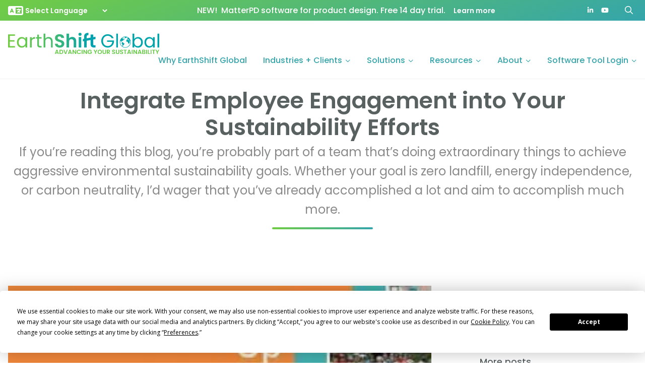

--- FILE ---
content_type: text/html; charset=UTF-8
request_url: https://earthshift.com/blog/integrate-employee-engagement-into-your-sustainability-efforts
body_size: 9912
content:
<!DOCTYPE html>
<html lang="en">

<head>
    <base href="https://earthshift.com/" />
<link rel="canonical" href="https://earthshift.com/blog/integrate-employee-engagement-into-your-sustainability-efforts" />
<title>Integrate Employee Engagement into Your Sustainability Efforts — EarthShift Global</title>

<!-- Meta -->
<meta charset="UTF-8">
<meta http-equiv="X-UA-Compatible" content="IE=edge">
<meta name="robots" content="all">
<meta name="viewport" content="width=device-width, initial-scale=1">
<meta name="description" content="I&rsquo;m Curious About How People Fit into Your Plans. 
Yes, I know you appreciate that small team of brilliant technical staffers who help you identify and implement new technologies. But what about everyone else&mdash;the people in cubicles, on the assembly line, driving fleet vehicles. Have you thought about&#8230;">

<!-- Scripts -->
<!-- Termly custom blocking map -->
<script data-termly-config>
window.TERMLY_CUSTOM_BLOCKING_MAP = {
"eternityweb.formstack.com": "essential",
}
</script>

<script
  type="text/javascript"
  src="https://app.termly.io/resource-blocker/5db0d6e0-0df9-49e5-9743-b46e101d527a?autoBlock=on"
></script>


<script type="text/javascript" defer src="assets/src/scripts-3-1625153312.min.js"/></script>
<script src="https://kit.fontawesome.com/b3c7ae60fb.js" crossorigin="anonymous"></script>

<!-- Stylesheets -->
<link rel="preconnect" href="https://fonts.gstatic.com">
<link href="https://fonts.googleapis.com/css2?family=Poppins:ital,wght@0,300;0,400;0,500;0,600;0,900;1,400&display=swap" rel="stylesheet">

<link rel="stylesheet" type="text/css" href="assets/src/styles-1-1703184361.min.css?mod=1768891045" />

<!-- Google Analytics -->
<!-- Global site tag (gtag.js) - Google Analytics -->
<script async src="https://www.googletagmanager.com/gtag/js?id=UA-66549411-1"></script>
<script>
  window.dataLayer = window.dataLayer || [];
  function gtag(){dataLayer.push(arguments);}
  gtag('js', new Date());

  gtag('config', 'UA-66549411-1');
</script>

<!-- G4 Google Analytics tag (gtag.js) -->
<script async src="https://www.googletagmanager.com/gtag/js?id=G-W671BPCMLW"></script>
<script>
  window.dataLayer = window.dataLayer || [];
  function gtag(){dataLayer.push(arguments);}
  gtag('js', new Date());

  gtag('config', 'G-W671BPCMLW');
</script>

<!-- Business Schema -->
<script type="application/ld+json">
{
    "@context": "https://schema.org",
    "@type": "LocalBusiness",
    "name": "EarthShift Global",
    "image": "https://earthshift.com/client_media/images/stock/elena-mozhvilo-znhEe1cbbQE-unsplash.jpg",
    "logo": "https://earthshift.com/images/earthshift_logo.svg",
    "@id": "https://earthshift.com/",
    "url": "https://earthshift.com/",
    
    
    
    
    
    "sameAs": [
        , "https://www.linkedin.com/company/earthshiftglobal/", "https://www.youtube.com/channel/UCske05UrRs-Ys_IDpdVgQgw"
    ]
}
</script>

<!-- Favicons -->
<link rel="apple-touch-icon" sizes="180x180" href="/images/favicons/apple-touch-icon.png">
<link rel="icon" type="image/png" sizes="32x32" href="/images/favicons/favicon-32x32.png">
<link rel="icon" type="image/png" sizes="16x16" href="/images/favicons/favicon-16x16.png">
<link rel="manifest" href="/images/favicons/site.webmanifest">
<link rel="mask-icon" href="/images/favicons/safari-pinned-tab.svg" color="#17aa9e">
<link rel="shortcut icon" href="/images/favicons/favicon.ico">
<meta name="msapplication-TileColor" content="#2cd7da">
<meta name="msapplication-config" content="/images/favicons/browserconfig.xml">
<meta name="theme-color" content="#ffffff">
    




<!-- SOCIAL META // General -->
<meta itemprop="name" content="Integrate Employee Engagement into Your Sustainability Efforts">
<meta itemprop="description" content="If you’re reading this blog, you’re probably part of a team that’s doing extraordinary things to achieve aggressive environmental sustainability goals. Whether your goal is zero landfill, energy independence, or carbon neutrality, I’d wager that you’ve already accomplished a lot and aim to accomplish much more.">
<meta itemprop="image" content="https://earthshift.com/assets/image-cache/Actions-add-up-o-300x225.1f51522c.d167b28b.jpg">

<!-- SOCIAL META // Essentials -->
<meta property="og:title" content="Integrate Employee Engagement into Your Sustainability Efforts" />
<meta property="og:type" content="website" />
<meta property="og:description" content="If you’re reading this blog, you’re probably part of a team that’s doing extraordinary things to achieve aggressive environmental sustainability goals. Whether your goal is zero landfill, energy independence, or carbon neutrality, I’d wager that you’ve already accomplished a lot and aim to accomplish much more." />
<meta property="og:image" content="https://earthshift.com/assets/image-cache/Actions-add-up-o-300x225.1f51522c.d167b28b.jpg" />
<meta property="og:image:url" content="https://earthshift.com/assets/image-cache/Actions-add-up-o-300x225.1f51522c.d167b28b.jpg" />
<meta property="og:image:type" content="image/jpeg" />
<meta property="og:url" content="https://earthshift.com/blog/integrate-employee-engagement-into-your-sustainability-efforts" />
<meta property="og:site_name" content="EarthShift Global" />

<meta name="twitter:title" content="Integrate Employee Engagement into Your Sustainability Efforts">
<meta name="twitter:description" content="If you’re reading this blog, you’re probably part of a team that’s doing extraordinary things to achieve aggressive environmental sustainability goals. Whether your goal is zero landfill, energy independence, or carbon neutrality, I’d wager that you’ve already accomplished a lot and aim to accomplish much more.">
<meta name="twitter:card" content="summary_large_image" />
<meta name="twitter:image" content="https://earthshift.com/assets/image-cache/Actions-add-up-o-300x225.1f51522c.d167b28b.jpg">

<!-- SOCIAL META // Non-essential -->



</head>

<body>
    

<div class="escaper_trigger"></div>

<div class="escaper_wrap">
    <div class="escaper">
        <h2>Wait! Before you go...</h2>
        <p>Subscribe to The<em>Shift</em> e-newsletter for LCA and sustainability resources and news.</p>
        <div class="form">
<script src='https://crm.zoho.com/crm/WebFormServeServlet?rid=4f809aac5e543ecc71e77583710525ff041138b951f2a46613dd3a389ab2e767gid1dd3153ca185b7b8dbd52f446ab8f798342225c6389b3818c981a6ab4efcd2ca&script=$sYG'></script>        </div>
        <div class="close">
            <i class="fa-solid fa-xmark"></i>
        </div>
    </div>
</div>
<div class="ada-accessibility" aria-expanded="false">
    <div class="container">
        <button class="button" id="ada-content" aria-label="Skip to Content" data-event="ADA Accessibility" data-label="Skip to content">Skip to content</button>
        <button class="button" id="ada-navigation" aria-label="Skip to navigation" data-event="ADA Accessibility" data-label="Skip to navigation">Skip to navigation</button>
    </div>
</div>

<header class="header" role="banner">
    <div class="utility_nav">
        <div class="container">
            <div class="group">
                <div class="gtranslate">
<i class="fa-solid fa-language"></i>
<select class="gtrans_select notranslate" onchange="doGTranslate(this);">
    <option value="">Select Language</option>
    <option value="en|en">English</option>
    <option value="en|am">Amharic</option>
    <option value="en|ar">Arabic</option>
    <option value="en|hy">Armenian</option>
    <option value="en|bs">Bosnian</option>
    <option value="en|zh-CN">Chinese (Simplified)</option>
    <option value="en|fr">French</option>
    <option value="en|de">German</option>
    <option value="en|iw">Hebrew</option>
    <option value="en|it">Italian</option>
    <option value="en|ja">Japanese</option>
    <option value="en|my">Myanmar (Burmese)</option>
    <option value="en|ne">Nepali</option>
    <option value="en|ps">Pashto</option>
    <option value="en|fa">Persian</option>
    <option value="en|pt">Portuguese</option>
    <option value="en|ru">Russian</option>
    <option value="en|so">Somali</option>
    <option value="en|es">Spanish</option>
    <option value="en|sw">Swahili</option>
    <option value="en|vi">Vietnamese</option>
</select>
</div>
<script type="text/javascript">
    /* <![CDATA[ */
    function doGTranslate(lang_pair) {if(lang_pair.value)lang_pair=lang_pair.value;if(lang_pair=='')return;var lang=lang_pair.split('|')[1];var plang=location.pathname.split('/')[1];if(plang.length !=2 && plang.toLowerCase() != 'zh-cn' && plang.toLowerCase() != 'zh-tw')plang='en';if(lang == 'en')location.href=location.protocol+'//'+location.host+location.pathname.replace('/'+plang+'/', '/')+location.search;else location.href=location.protocol+'//'+location.host+'/'+lang+location.pathname.replace('/'+plang+'/', '/')+location.search;}
    /* ]]> */
</script>  
                
    <section class="notification">
        <div class="container">
            <p>NEW! &nbsp;MatterPD software for product design. Free 14 day trial.&nbsp;&nbsp;<a href="matter-pd/" rel="nofollow">Learn more</a></p>
        </div>
    </section>

                <div class="social-icons">
    
    
    
    
    
        <a target="_blank" href="https://www.linkedin.com/company/earthshiftglobal/" title="Find us on LinkedIn" data-event="Footer" data-label="LinkedIn"><i class="fab fa-linkedin-in"></i></a>
    
    
        <a target="_blank" href="https://www.youtube.com/channel/UCske05UrRs-Ys_IDpdVgQgw" title="Watch us on YouTube" data-event="Footer" data-label="YouTube"><i class="fab fa-youtube"></i></a>
    
    
</div>
                <div class="search">
                    <div class="close"><i class="fa-regular fa-xmark"></i></div>
                    <form autocomplete="off" action="search-results" method="get" class="search_form">
    <label class="search_label" for="search">Search</label>
    <input type="text" aria-label="Search" name="search" placeholder="Search..." value="" />
    <input type="hidden" name="id" value="13" />
    <button type="submit" aria-label="Submit"><i class="fa-regular fa-magnifying-glass"></i></button>
</form>
                </div>    
                <div class="search_trigger">
                    <i class="fa-regular fa-magnifying-glass"></i>
                </div>
            </div>
        </div>
    </div>
    <div class="container">
        <div class="group">
            <div class="logo">
                <a href="https://earthshift.com/" data-event="Header" data-label="Logo">
                    <img src="images/earthshift_logo.svg" title="Return Home" alt="EarthShift Global Logo"/>
                </a>
            </div>
            <div class="mobile-icons">
                <div class="icon">
                    <button class="navicon" aria-label="Open Mobile Menu" data-event="Header" data-label="Navicon"><i class="fal fa-bars"></i></button>
                </div>
            </div>
            <nav class="nav" aria-label="Site Menu">
    <ul class="top">
        
    <li><a href="why-esg" class="" >Why EarthShift Global</a></li>

<li class="trigger" aria-haspopup="true">
            <a href="industries-clients/" >Industries + Clients<i class="far fa-angle-down" aria-hidden="true"></i></a>
            <ul class="drop" aria-hidden="true">
                <li>
    <a href="academia/"  class="" >Academia</a>
</li>
<li>
    <a href="chemicals"  class="" >Chemicals and Plastics</a>
</li>
<li>
    <a href="packaging-and-retail"  class="" >Consumer Goods, Packaging & Retail</a>
</li>
<li>
    <a href="design-and-manufacturing"  class="" >Design & Manufacturing</a>
</li>
<li>
    <a href="emerging-technologies"  class="" >Emerging Technologies</a>
</li>
<li>
    <a href="environmental-management-and-policy"  class="" >Environmental Management & Policy</a>
</li>
<li>
    <a href="food-and-bioproducts"  class="" >Food & Bioproducts</a>
</li>
<li>
    <a href="infrastructure-energy-and-services"  class="" >Infrastructure, Energy & Services</a>
</li>
<li>
    <a href="resource-extraction"  class="" >Resource Extraction</a>
</li>
            </ul>
        </li>
<li class="trigger" aria-haspopup="true">
            <a href="solutions/" >Solutions<i class="far fa-angle-down" aria-hidden="true"></i></a>
            <ul class="drop" aria-hidden="true">
                <li>
    <a href="life-cycle-consulting"  class="" >Life Cycle Assessment & Sustainability Consulting</a>
</li>
<li>
    <a href="lca-training/"  class="" >LCA Training</a>
</li>
<li>
    <a href="lca-software/"  class="" >LCA Software & Tools</a>
</li>
<li>
    <a href="lca-coaching"  class="" >LCA Coaching</a>
</li>
<li>
    <a href="branding-and-communications"  class="" >Branding and Communications</a>
</li>
<li>
    <a href="stakeholder-services"  class="" >Stakeholder Engagement Services</a>
</li>
            </ul>
        </li>
<li class="trigger" aria-haspopup="true">
            <a href="resources/" onclick="return false;">Resources<i class="far fa-angle-down" aria-hidden="true"></i></a>
            <ul class="drop" aria-hidden="true">
                <li>
    <a href="lca-resources-journals"  class="" >LCA Techniques & Resources</a>
</li>
<li>
    <a href="sustainable-roi-resources"  class="" >Sustainable-ROI Resources</a>
</li>
<li>
    <a href="newsletters/"  class="" >TheShift E-Newsletter</a>
</li>
<li>
    <a href="free-brown-bag-webinars/"  class="" >Brown Bag Webinars</a>
</li>
<li>
    <a href="case-studies-reports"  class="" >Case Studies + More</a>
</li>
<li>
    <a href="software-tutorials"  class="" >Software Tutorials</a>
</li>
<li>
    <a href="community-groups-to-join"  class="" >Community Groups to Join</a>
</li>
<li>
    <a href="sustainability-terms"  class="" >Sustainability Terms</a>
</li>
<li>
    <a href="human-centered-design-of-lca-tools"  class="" >Human Centered Design of LCA Tools</a>
</li>
<li>
    <a href="section-45q"  class="" >Section 45Q</a>
</li>
            </ul>
        </li>
<li class="trigger" aria-haspopup="true">
            <a href="about/" onclick="return false;">About<i class="far fa-angle-down" aria-hidden="true"></i></a>
            <ul class="drop" aria-hidden="true">
                <li>
    <a href="our-values"  class="" >Our Mission and Values</a>
</li>
<li>
    <a href="our-team"  class="" >Our Team</a>
</li>
<li>
    <a href="partners"  class="" >Partners</a>
</li>
<li>
    <a href="advisory-board"  class="" >Advisory Board</a>
</li>
<li>
    <a href="blog/"  class="" >Blog</a>
</li>
<li>
    <a href="press-releases/"  class="" >Press Releases</a>
</li>
<li>
    <a href="contact"  class="" >Contact</a>
</li>
<li>
    <a href="job-openings"  class="" >Job Openings</a>
</li>
            </ul>
        </li>
<li class="trigger" aria-haspopup="true">
            <a href="software-tool-login/" onclick="return false;">Software Tool Login<i class="far fa-angle-down" aria-hidden="true"></i></a>
            <ul class="drop" aria-hidden="true">
                <li>
    <a href="matter-pd-login"  class="" >Matter PD Login</a>
</li>
<li>
    <a href="packagesmart-login"  class="" >PackageSmart Login</a>
</li>
<li>
    <a href="3-pillars-login"  class="" >3 Pillars Login</a>
</li>
            </ul>
        </li>
    </ul>
</nav>
        </div>
    </div>
</header>

<nav class="mobile_nav" aria-hidden="true" aria-expanded="false">
    <span class="mobile_nav_overlay"></span>
    <div class="container">
        <div class="mobile-icons">
            <a href="https://earthshift.com/" aria-label="Return Home"><i class="fal fa-home"></i></a>
            
            <button class="navicon" aria-label="Close Mobile Menu"><i class="fal fa-times"></i></button>
        </div>
        <ul class="top">
            
    <li><a href="why-esg" class="" >Why EarthShift Global</a></li>

<li class="trigger" aria-haspopup="true">
            <a href="industries-clients/"  data-searchable="1">Industries + Clients</a>
            <button class="trigger-icon" aria-label="Toggle Industries + Clients Submenu"><i class="fal fa-plus"></i></button>
            <ul class="drop" aria-hidden="true" aria-expanded="false">
                <li>
    <a href="academia/"  class="" >Academia</a>
</li>
<li>
    <a href="chemicals"  class="" >Chemicals and Plastics</a>
</li>
<li>
    <a href="packaging-and-retail"  class="" >Consumer Goods, Packaging & Retail</a>
</li>
<li>
    <a href="design-and-manufacturing"  class="" >Design & Manufacturing</a>
</li>
<li>
    <a href="emerging-technologies"  class="" >Emerging Technologies</a>
</li>
<li>
    <a href="environmental-management-and-policy"  class="" >Environmental Management & Policy</a>
</li>
<li>
    <a href="food-and-bioproducts"  class="" >Food & Bioproducts</a>
</li>
<li>
    <a href="infrastructure-energy-and-services"  class="" >Infrastructure, Energy & Services</a>
</li>
<li>
    <a href="resource-extraction"  class="" >Resource Extraction</a>
</li>
            </ul>
        </li>
<li class="trigger" aria-haspopup="true">
            <a href="solutions/"  data-searchable="0">Solutions</a>
            <button class="trigger-icon" aria-label="Toggle Solutions Submenu"><i class="fal fa-plus"></i></button>
            <ul class="drop" aria-hidden="true" aria-expanded="false">
                <li>
    <a href="life-cycle-consulting"  class="" >Life Cycle Assessment & Sustainability Consulting</a>
</li>
<li>
    <a href="lca-training/"  class="" >LCA Training</a>
</li>
<li>
    <a href="lca-software/"  class="" >LCA Software & Tools</a>
</li>
<li>
    <a href="lca-coaching"  class="" >LCA Coaching</a>
</li>
<li>
    <a href="branding-and-communications"  class="" >Branding and Communications</a>
</li>
<li>
    <a href="stakeholder-services"  class="" >Stakeholder Engagement Services</a>
</li>
            </ul>
        </li>
<li class="trigger" aria-haspopup="true">
            <a href="resources/" onclick="return false;" data-searchable="0">Resources</a>
            <button class="trigger-icon" aria-label="Toggle Resources Submenu"><i class="fal fa-plus"></i></button>
            <ul class="drop" aria-hidden="true" aria-expanded="false">
                <li>
    <a href="lca-resources-journals"  class="" >LCA Techniques & Resources</a>
</li>
<li>
    <a href="sustainable-roi-resources"  class="" >Sustainable-ROI Resources</a>
</li>
<li>
    <a href="newsletters/"  class="" >TheShift E-Newsletter</a>
</li>
<li>
    <a href="free-brown-bag-webinars/"  class="" >Brown Bag Webinars</a>
</li>
<li>
    <a href="case-studies-reports"  class="" >Case Studies + More</a>
</li>
<li>
    <a href="software-tutorials"  class="" >Software Tutorials</a>
</li>
<li>
    <a href="community-groups-to-join"  class="" >Community Groups to Join</a>
</li>
<li>
    <a href="sustainability-terms"  class="" >Sustainability Terms</a>
</li>
<li>
    <a href="human-centered-design-of-lca-tools"  class="" >Human Centered Design of LCA Tools</a>
</li>
<li>
    <a href="section-45q"  class="" >Section 45Q</a>
</li>
            </ul>
        </li>
<li class="trigger" aria-haspopup="true">
            <a href="about/" onclick="return false;" data-searchable="0">About</a>
            <button class="trigger-icon" aria-label="Toggle About Submenu"><i class="fal fa-plus"></i></button>
            <ul class="drop" aria-hidden="true" aria-expanded="false">
                <li>
    <a href="our-values"  class="" >Our Mission and Values</a>
</li>
<li>
    <a href="our-team"  class="" >Our Team</a>
</li>
<li>
    <a href="partners"  class="" >Partners</a>
</li>
<li>
    <a href="advisory-board"  class="" >Advisory Board</a>
</li>
<li>
    <a href="blog/"  class="" >Blog</a>
</li>
<li>
    <a href="press-releases/"  class="" >Press Releases</a>
</li>
<li>
    <a href="contact"  class="" >Contact</a>
</li>
<li>
    <a href="job-openings"  class="" >Job Openings</a>
</li>
            </ul>
        </li>
<li class="trigger" aria-haspopup="true">
            <a href="software-tool-login/" onclick="return false;" data-searchable="1">Software Tool Login</a>
            <button class="trigger-icon" aria-label="Toggle Software Tool Login Submenu"><i class="fal fa-plus"></i></button>
            <ul class="drop" aria-hidden="true" aria-expanded="false">
                <li>
    <a href="matter-pd-login"  class="" >Matter PD Login</a>
</li>
<li>
    <a href="packagesmart-login"  class="" >PackageSmart Login</a>
</li>
<li>
    <a href="3-pillars-login"  class="" >3 Pillars Login</a>
</li>
            </ul>
        </li>
            <li>
                <div class="buttons center">
                    <button class="mobile_closer button"><i class="fal fa-times" aria-hidden="true"></i> <span>Close Menu</span></button>
                </div>
            </li>
        </ul>
    </div>
</nav>

<main id="page">
    
    <section class="pageheading">
    <div class="container">
        
            <h1 class="with_intro" style="text-align:center;">Integrate Employee Engagement into Your Sustainability Efforts</h1>
            <p class="intro">If you’re reading this blog, you’re probably part of a team that’s doing extraordinary things to achieve aggressive environmental sustainability goals. Whether your goal is zero landfill, energy independence, or carbon neutrality, I’d wager that you’ve already accomplished a lot and aim to accomplish much more.</p>
        
    </div>
</section>
    
    <div class="layout layout_sidebar">
        
        <div class="col col_1">
            <div class="container">
                <div class="post-hero">
                    

<figure class="fig" style="--aspect-ratio: 300 / 225;">
    <picture>
        
        
        
        <source srcset="/assets/image-cache/Actions-add-up-o-300x225.3e6665ce.d167b28b.jpg">
        <img src="/assets/image-cache/blog/Actions-add-up-o-300x225.3e6665ce.jpg" alt="actions add up graphic"/>
    </picture>
    
</figure>


                </div>
                <div class="layout">
    <section class="richtext">
    <div class="container">
        <h3>I’m Curious About How People Fit into Your Plans.<br> </h3>
<p>Yes, I know you appreciate that small team of brilliant technical staffers who help you identify and implement new technologies.<br> But what about everyone else—the people in cubicles, on the assembly line, driving fleet vehicles. Have you thought about the role those folks will have in your efforts to reduce waste?</p>
<p> In my experience, if you work around them— implementing sustainability measures that rank-and-file staff can’t break—you will likely achieve savings, but the results won’t be transformative. Amazing results—the kind that make the competition go slack-jawed— come from engaging everyone, and creating a culture where sustainable practices are the new normal.<br> I say this based on my work with Cool Choices, a nonprofit that partners with companies to engage employees around sustainability. Our approach uses a team-oriented game-based platform that makes it fun, social, and easy to be part of the sustainability solution.<br> And we’ve seen transformation happen. I remember a vice president at one company telling me how he watched employees interact with new staff months after our program had ended. When a new employee tossed paper into the wrong bin a veteran of our program put up his hand. “That’s not what we do here,” he said. “Recycling goes in the other bin.” For me that story is a vivid example of what culture change looks like—employees empowered to enforce shared norms with newcomers.<br> The sustainability lead in another organization provided his own definition of culture change, noting that Cool Choices got “the entire employee population moving in the same direction.”<br> When sustainability is part of the culture—when everyone embraces ambitious waste-reducing goals—the organization benefits in multiple ways.</p>
<ul>
    <li><strong><em>Innovation thrives.</em></strong> Instead of a few people thinking about opportunities to reduce waste, you’ve got hundreds or even thousands of minds on the problem. And that means more ideas as well as more willingness to try those ideas—so you are able to accomplish more, faster.</li>
    <li><em><strong>HR is easier.</strong></em> Employees—especially millennials and the Generation Zers following them—want purpose-driven work. <a href="http://www.conecomm.com/research-blog/2015-cone-communications-millennial-csr-study">More than 8 in 10</a> want to help their employers achieve social and environmental goals (the statistic is 7 in 10 for all workers). So engaging everyone in sustainability makes work more fulfilling, reducing turnover.</li>
    <li><em><strong>Increased profitability.</strong></em> Engaged employees miss less work, make fewer errors, and deliver higher quality outputs. <a href="http://news.gallup.com/reports/191489/q12-meta-analysis-report-2016.aspx">All of that correlates to higher profitability. </a></li>
    <li><em><strong>Enhanced corporate reputation.</strong></em> Can you image the impact if even half of your employees talked about the great stuff you were doing to reduce resource use? Suppose each employee told just one other person—a spouse, friend, or family member—about one of your successes. How could that affect your local reputation? What if some employees shared your accomplishments with friends on social media? In addition to being brand ambassadors your employees can be ambassadors for your sustainability efforts via their networks.</li>
    <li><em><strong>Accelerated sustainability.</strong></em> In addition to all the long-term benefits outlined above, engaging employees around sustainability can yield immediate reductions in resource use.</li>
</ul>
<p>Given these benefits, you might wonder why more entities aren’t rushing to engage employees. Honestly, some of them are but engagement efforts are often ineffective -- a poster in the lunchroom or a data-heavy article in the employee newsletter. Sharing technical information that’s only interesting to your team is droning, not engagement.<br> That said, there are plenty of effective ways to engage employees around sustainability. The simplest method is to catch people doing the right things and celebrate those actions so that others are motivated to act similarly. More generally, effective engagement includes:<br> </p>
<ul>
    <li><em><strong>Compelling, plain-language stories about corporate successes</strong></em>—instead of talking about the reduction in energy intensity, share “we saved enough electricity to power 500 homes for a year.” This approach benefits from a little testing, which will help you develop memorable examples that cause people to tune in, not tune out.</li>
    <li><em><strong>Clear evidence that others are adopting sustainable practices too</strong></em>—humans are social creatures and we take cues from our peers. So, make sure employees see examples of what others are doing right. You can create a virtuous circle of actions by recognizing and celebrating accomplishments. </li>
    <li><em><strong>Proof that actions matter</strong></em>—motivate people by showing them how their small actions add up. “The district saved $150,000 in energy costs last year, which enabled us to add four part-time aides at the middle school.” “The savings from our anti-idling campaigns enabled us to invest in two electric vehicles at the warehouse; those vehicles improve air quality in the warehouse while further reducing fleet costs.”</li>
    <li><em><strong>Two-way dialogue</strong></em>—as much as you need to share information you also need mechanisms to solicit ideas and feedback. Encourage people to submit ideas for increased energy savings and respond to the ideas submitted.</li>
    <li><strong><em>Fun</em></strong>—which can be as simple as having people earn stickers by being part of the solution. (Really, adults like stickers more than you think.) When you make things fun you increase the likelihood that people will talk to each other about what’s happening, and conversations can uncover shared values, further accelerating momentum around sustainability. </li>
</ul>
<p>Isn’t it time that you made employee engagement a priority in your sustainability efforts?<br>Have you found an especially helpful way of engaging employees in your sustainability efforts? Please share it in the Comments section – it can help others in our community who realize that it’s time to make employee engagement a priority.</p>
    </div>
</section>
</div>
            </div>
        </div>
        
        <div class="sidebar col col_2">
            <div class="container">
                <div class="post-meta sidebar_section">
                    
                    <!--h3 class="meta author"></h3-->
                    <div class="meta date">
                        <div class="label">Written</div>
                        Feb 27, 2018
                    </div>
                    <div class="meta read">
                        <div class="label">Read time</div>
                        5 min read
                    </div>
                    <div class="meta more-posts">
                        <div class="label">More posts</div>
                        <div>
    <a data-event="Blog Post" data-label="Boot Camp: Three Questions About Sustainability Basics" href="blog/boot-camp-three-questions-about-sustainability-basics">Boot Camp: Three Questions About Sustainability Basics</a>
</div>
<div>
    <a data-event="Blog Post" data-label="EarthShift Global, Aftan, Schaffer Team Up to Explore Reuse of Semiconductor Chips Under NIST Research Grant" href="blog/earthshift-global-aftan-schaffer-team-up-to-explore-reuse-of-semiconductor-chips-under-nist-research-grant">EarthShift Global, Aftan, Schaffer Team Up to Explore Reuse of Semiconductor Chips Under NIST Research Grant</a>
</div>
<div>
    <a data-event="Blog Post" data-label="Breaking the Eco-Design Paradox" href="blog/breaking-the-eco-design-paradox">How “Lightweight” LCA Can Give Product Developers Essential Impact Data in Earlier Stages</a>
</div>
                    </div>
                    <div class="meta categories tags">
                        <div class="label">Tag(s)</div>
                        <a class="tag" href="blog/?category=LCA">LCA</a><a class="tag" href="blog/?category=Sustainability">Sustainability</a>
                    </div>
                </div>
            </div>
        </div>
        
    </div>
    
    
</main>

<footer class="footer">
    
    <div class="container">

                <div class="footer-logo">
                    <a href="https://earthshift.com/" data-event="Footer" data-label="Logo">
                        <img src="images/earthshift_logo.svg" title="Return Home" alt="Logo">
                    </a>
                </div>
                
                <div class="footer-nav">
                    
                    <div class="footer-section">
                        <h3>Solutions</h3>
                        <ul class="footer-links">
                            <li>
    <a href="life-cycle-consulting"  class="" >Life Cycle Assessment & Sustainability Consulting</a>
</li>
<li>
    <a href="lca-training/"  class="" >LCA Training</a>
</li>
<li>
    <a href="lca-software/"  class="" >LCA Software & Tools</a>
</li>
<li>
    <a href="lca-coaching"  class="" >LCA Coaching</a>
</li>
<li>
    <a href="branding-and-communications"  class="" >Branding and Communications</a>
</li>
<li>
    <a href="stakeholder-services"  class="" >Stakeholder Engagement Services</a>
</li>
                        </ul>
                    </div>
                    
                    <div class="footer-section">
                        <h3>Industries + Clients</h3>
                        <ul class="footer-links">
                            <li>
    <a href="academia/"  class="" >Academia</a>
</li>
<li>
    <a href="chemicals"  class="" >Chemicals and Plastics</a>
</li>
<li>
    <a href="packaging-and-retail"  class="" >Consumer Goods, Packaging & Retail</a>
</li>
<li>
    <a href="design-and-manufacturing"  class="" >Design & Manufacturing</a>
</li>
<li>
    <a href="emerging-technologies"  class="" >Emerging Technologies</a>
</li>
<li>
    <a href="environmental-management-and-policy"  class="" >Environmental Management & Policy</a>
</li>
<li>
    <a href="food-and-bioproducts"  class="" >Food & Bioproducts</a>
</li>
<li>
    <a href="infrastructure-energy-and-services"  class="" >Infrastructure, Energy & Services</a>
</li>
<li>
    <a href="resource-extraction"  class="" >Resource Extraction</a>
</li>
                        </ul>
                    </div>

                    <div class="footer-section">
                        <h3>Resources</h3>
                        <ul class="footer-links">
                            <li>
    <a href="lca-resources-journals"  class="" >LCA Techniques & Resources</a>
</li>
<li>
    <a href="sustainable-roi-resources"  class="" >Sustainable-ROI Resources</a>
</li>
<li>
    <a href="newsletters/"  class="" >TheShift E-Newsletter</a>
</li>
<li>
    <a href="free-brown-bag-webinars/"  class="" >Brown Bag Webinars</a>
</li>
<li>
    <a href="case-studies-reports"  class="" >Case Studies + More</a>
</li>
<li>
    <a href="software-tutorials"  class="" >Software Tutorials</a>
</li>
<li>
    <a href="community-groups-to-join"  class="" >Community Groups to Join</a>
</li>
<li>
    <a href="sustainability-terms"  class="" >Sustainability Terms</a>
</li>
<li>
    <a href="human-centered-design-of-lca-tools"  class="" >Human Centered Design of LCA Tools</a>
</li>
<li>
    <a href="section-45q"  class="" >Section 45Q</a>
</li>
                        </ul>
                    </div>

                    <div class="footer-section">
                        <h3>About</h3>
                        <ul class="footer-links">
                            <li>
    <a href="our-values"  class="" >Our Mission and Values</a>
</li>
<li>
    <a href="our-team"  class="" >Our Team</a>
</li>
<li>
    <a href="partners"  class="" >Partners</a>
</li>
<li>
    <a href="advisory-board"  class="" >Advisory Board</a>
</li>
<li>
    <a href="blog/"  class="" >Blog</a>
</li>
<li>
    <a href="press-releases/"  class="" >Press Releases</a>
</li>
<li>
    <a href="contact"  class="" >Contact</a>
</li>
<li>
    <a href="job-openings"  class="" >Job Openings</a>
</li>
                        </ul>
                    </div>

                    <div class="footer-section">
                        <h3>Additional Resources</h3>
                        <ul class="footer-links">
                            <li><a href="why-esg">Why EarthShift Global</a></li>
                            <li><a href="eula-and-privacy-policy">EULA & Privacy Policy</a></li>
                        </ul>
                    </div>

                </div>
                
                <div class="contact_info">
                    <div class="group">
                    <a href="tel:2076086228">(207) 608-6228</a> | <a href="/cdn-cgi/l/email-protection#157c7b737a55707467617d667d7c736172797a7774793b767a78"><span class="__cf_email__" data-cfemail="224b4c444d62474350564a514a4b4456454e4d40434e0c414d4f">[email&#160;protected]</span></a>
                    </div>
                </div>

                <div class="note">
                    <p>EarthShift Global provides Life Cycle Assessment (LCA) sustainability consulting & sustainability software, including PackageSmart & EarthSmart LCA software products. Our sustainability consultants (including founder & CEO Lise Laurin) have pioneered LCA design, LCA training, & Sustainable Return on Investment (S-ROI) methodologies, assisting top-level executives, front-line practitioners, academic researchers, & policymakers.</p>
                </div>
                
            <div class="group footer-group footer-copyright">

                <div class="copyright" role="contentinfo">&copy; 2026 EarthShift Global. All Rights Reserved. <a href="#" class="termly-display-preferences">Cookie Consent</a> | <a href="sitemap">Sitemap</a></div>

                <div class="social-icons">
    
    
    
    
    
        <a target="_blank" href="https://www.linkedin.com/company/earthshiftglobal/" title="Find us on LinkedIn" data-event="Footer" data-label="LinkedIn"><i class="fab fa-linkedin-in"></i></a>
    
    
        <a target="_blank" href="https://www.youtube.com/channel/UCske05UrRs-Ys_IDpdVgQgw" title="Watch us on YouTube" data-event="Footer" data-label="YouTube"><i class="fab fa-youtube"></i></a>
    
    
</div>

                <div class="ewd">
                    <a href="https://eternitymarketing.com/?utm_source=client&utm_campaign=EarthShift%20Global" target="_blank" data-event="Footer" data-label="Eternity Link">
                        <img src="images/website_by_eternity.svg" alt="Website By Eternity">
                    </a>
                </div>

            </div>

        </div>
</footer>

<script data-cfasync="false" src="/cdn-cgi/scripts/5c5dd728/cloudflare-static/email-decode.min.js"></script><script  src="assets/src/scripts-2-1636493632.min.js" type="text/javascript"></script>
<script src="https://cdnjs.cloudflare.com/ajax/libs/ScrollMagic/2.0.6/ScrollMagic.min.js"></script>

<script>
//Escaper Popup 
//localStorage.setItem("escaper", " "); //Uncomment/Refresh page to reset
var escaperstate = localStorage.getItem("escaper");
if(escaperstate === " "){
    localStorage.setItem("escaper", "monkey");
}
escaperstate = localStorage.getItem("escaper");
$('.escaper_trigger').mouseover(function(){
    console.log(escaperstate);
    if(escaperstate === "monkey"){
        localStorage.setItem("escaper", "closed");
        $('.escaper_wrap').addClass('active');
        escaperstate = localStorage.getItem("escaper");
    }
});

$('.escaper .close').on('click',function(){
    $('.escaper_wrap').removeClass('active');
});


var controller = new ScrollMagic.Controller;
$(".features .item,.services_home .item,.case_studies .list,.logo_gallery").each(function() {
    new ScrollMagic.Scene({
            triggerElement: this,
            triggerHook: 0.85,
            reverse: false
        }).setClassToggle(this, "active").addTo(controller);
});

$(document).ready(function(){   
    $('.alpha_list .letter').click(function(){
        var val = $(this).text().toLowerCase();
        $('.richtext h3').each(function(i, e){
            if($(e).text().toLowerCase().indexOf(val) >= 0)
            {
                $('html, body').animate({scrollTop: $(e).offset().top-16}, 600);
                return false; // Use this if you want to stop and scroll to the first object found. Otherwise you will scroll to the last.
            }
        });
    });
});

$(function() {
    if ( document.location.href.indexOf('#') > -1 ) {
        var anchor = window.location.hash.substr(1);
        if($('.accordion').length){
            var button = $('#'+anchor);
            var panel = button.next('.accordion-panel');

            $(button).addClass('open');
            $(panel).addClass('open').css('max-height','none').attr('aria-hidden', false).attr('aria-expanded', true);
        }
    }
});
</script>

<script defer src="https://static.cloudflareinsights.com/beacon.min.js/vcd15cbe7772f49c399c6a5babf22c1241717689176015" integrity="sha512-ZpsOmlRQV6y907TI0dKBHq9Md29nnaEIPlkf84rnaERnq6zvWvPUqr2ft8M1aS28oN72PdrCzSjY4U6VaAw1EQ==" data-cf-beacon='{"version":"2024.11.0","token":"05d62514d03249579ae77a68a34ce711","r":1,"server_timing":{"name":{"cfCacheStatus":true,"cfEdge":true,"cfExtPri":true,"cfL4":true,"cfOrigin":true,"cfSpeedBrain":true},"location_startswith":null}}' crossorigin="anonymous"></script>
</body>

</html>

--- FILE ---
content_type: text/css
request_url: https://earthshift.com/assets/src/styles-1-1703184361.min.css?mod=1768891045
body_size: 13241
content:
.slick-slider{position:relative;display:block;box-sizing:border-box;-webkit-user-select:none;-moz-user-select:none;-ms-user-select:none;user-select:none;-webkit-touch-callout:none;-khtml-user-select:none;-ms-touch-action:pan-y;touch-action:pan-y;-webkit-tap-highlight-color:transparent}.slick-list{position:relative;display:block;overflow:hidden;margin:0;padding:0}.slick-list:focus{outline:none}.slick-list.dragging{cursor:pointer;cursor:hand}.slick-slider .slick-track,
.slick-slider .slick-list{-webkit-transform:translate3d(0,0,0);-moz-transform:translate3d(0,0,0);-ms-transform:translate3d(0,0,0);-o-transform:translate3d(0,0,0);transform:translate3d(0,0,0)}.slick-track{position:relative;top:0;left:0;display:block;margin-left:auto;margin-right:auto}.slick-track:before,.slick-track:after{display:table;content:''}.slick-track:after{clear:both}.slick-loading .slick-track{visibility:hidden}.slick-slide{display:none;float:left;height:100%;min-height:1px}[dir='rtl'] .slick-slide{float:right}.slick-slide
img{display:block}.slick-slide.slick-loading
img{display:none}.slick-slide.dragging
img{pointer-events:none}.slick-initialized .slick-slide{display:block}.slick-loading .slick-slide{visibility:hidden}.slick-vertical .slick-slide{display:block;height:auto;border:1px
solid transparent}.slick-arrow.slick-hidden{display:none}
body.compensate-for-scrollbar{overflow:hidden}.fancybox-active{height:auto}.fancybox-is-hidden{left:-9999px;margin:0;position:absolute!important;top:-9999px;visibility:hidden}.fancybox-container{-webkit-backface-visibility:hidden;height:100%;left:0;outline:none;position:fixed;-webkit-tap-highlight-color:transparent;top:0;-ms-touch-action:manipulation;touch-action:manipulation;transform:translateZ(0);width:100%;z-index:99992}.fancybox-container
*{box-sizing:border-box}.fancybox-bg,.fancybox-inner,.fancybox-outer,.fancybox-stage{bottom:0;left:0;position:absolute;right:0;top:0}.fancybox-outer{-webkit-overflow-scrolling:touch;overflow-y:auto}.fancybox-bg{background:#1e1e1e;opacity:0;transition-duration:inherit;transition-property:opacity;transition-timing-function:cubic-bezier(.47,0,.74,.71)}.fancybox-is-open .fancybox-bg{opacity:.9;transition-timing-function:cubic-bezier(.22,.61,.36,1)}.fancybox-caption,.fancybox-infobar,.fancybox-navigation .fancybox-button,.fancybox-toolbar{direction:ltr;opacity:0;position:absolute;transition:opacity .25s ease,visibility 0s ease .25s;visibility:hidden;z-index:99997}.fancybox-show-caption .fancybox-caption,.fancybox-show-infobar .fancybox-infobar,.fancybox-show-nav .fancybox-navigation .fancybox-button,.fancybox-show-toolbar .fancybox-toolbar{opacity:1;transition:opacity .25s ease 0s,visibility 0s ease 0s;visibility:visible}.fancybox-infobar{color:#ccc;font-size:13px;-webkit-font-smoothing:subpixel-antialiased;height:44px;left:0;line-height:44px;min-width:44px;mix-blend-mode:difference;padding:0
10px;pointer-events:none;top:0;-webkit-touch-callout:none;-webkit-user-select:none;-moz-user-select:none;-ms-user-select:none;user-select:none}.fancybox-toolbar{right:0;top:0}.fancybox-stage{direction:ltr;overflow:visible;transform:translateZ(0);z-index:99994}.fancybox-is-open .fancybox-stage{overflow:hidden}.fancybox-slide{-webkit-backface-visibility:hidden;display:none;height:100%;left:0;outline:none;overflow:auto;-webkit-overflow-scrolling:touch;padding:44px;position:absolute;text-align:center;top:0;transition-property:transform,opacity;white-space:normal;width:100%;z-index:99994}.fancybox-slide:before{content:"";display:inline-block;font-size:0;height:100%;vertical-align:middle;width:0}.fancybox-is-sliding .fancybox-slide,.fancybox-slide--current,.fancybox-slide--next,.fancybox-slide--previous{display:block}.fancybox-slide--image{overflow:hidden;padding:44px
0}.fancybox-slide--image:before{display:none}.fancybox-slide--html{padding:6px}.fancybox-content{background:#fff;display:inline-block;margin:0;max-width:100%;overflow:auto;-webkit-overflow-scrolling:touch;padding:44px;position:relative;text-align:left;vertical-align:middle}.fancybox-slide--image .fancybox-content{animation-timing-function:cubic-bezier(.5,0,.14,1);-webkit-backface-visibility:hidden;background:transparent;background-repeat:no-repeat;background-size:100% 100%;left:0;max-width:none;overflow:visible;padding:0;position:absolute;top:0;transform-origin:top left;transition-property:transform,opacity;-webkit-user-select:none;-moz-user-select:none;-ms-user-select:none;user-select:none;z-index:99995}.fancybox-can-zoomOut .fancybox-content{cursor:zoom-out}.fancybox-can-zoomIn .fancybox-content{cursor:zoom-in}.fancybox-can-pan .fancybox-content,.fancybox-can-swipe .fancybox-content{cursor:grab}.fancybox-is-grabbing .fancybox-content{cursor:grabbing}.fancybox-container [data-selectable=true]{cursor:text}.fancybox-image,.fancybox-spaceball{background:transparent;border:0;height:100%;left:0;margin:0;max-height:none;max-width:none;padding:0;position:absolute;top:0;-webkit-user-select:none;-moz-user-select:none;-ms-user-select:none;user-select:none;width:100%}.fancybox-spaceball{z-index:1}.fancybox-slide--iframe .fancybox-content,.fancybox-slide--map .fancybox-content,.fancybox-slide--pdf .fancybox-content,.fancybox-slide--video .fancybox-content{height:100%;overflow:visible;padding:0;width:100%}.fancybox-slide--video .fancybox-content{background:#000}.fancybox-slide--map .fancybox-content{background:#e5e3df}.fancybox-slide--iframe .fancybox-content{background:#fff}.fancybox-iframe,.fancybox-video{background:transparent;border:0;display:block;height:100%;margin:0;overflow:hidden;padding:0;width:100%}.fancybox-iframe{left:0;position:absolute;top:0}.fancybox-error{background:#fff;cursor:default;max-width:400px;padding:40px;width:100%}.fancybox-error
p{color:#444;font-size:16px;line-height:20px;margin:0;padding:0}.fancybox-button{background:rgba(30,30,30,.6);border:0;border-radius:0;box-shadow:none;cursor:pointer;display:inline-block;height:44px;margin:0;padding:10px;position:relative;transition:color .2s;vertical-align:top;visibility:inherit;width:44px}.fancybox-button,.fancybox-button:link,.fancybox-button:visited{color:#ccc}.fancybox-button:hover{color:#fff}.fancybox-button:focus{outline:none}.fancybox-button.fancybox-focus{outline:1px
dotted}.fancybox-button[disabled],.fancybox-button[disabled]:hover{color:#888;cursor:default;outline:none}.fancybox-button
div{height:100%}.fancybox-button
svg{display:block;height:100%;overflow:visible;position:relative;width:100%}.fancybox-button svg
path{fill:currentColor;stroke-width:0}.fancybox-button--fsenter svg:nth-child(2),.fancybox-button--fsexit svg:first-child,.fancybox-button--pause svg:first-child,.fancybox-button--play svg:nth-child(2){display:none}.fancybox-progress{background:#ff5268;height:2px;left:0;position:absolute;right:0;top:0;transform:scaleX(0);transform-origin:0;transition-property:transform;transition-timing-function:linear;z-index:99998}.fancybox-close-small{background:transparent;border:0;border-radius:0;color:#ccc;cursor:pointer;opacity:.8;padding:8px;position:absolute;right:-12px;top:-44px;z-index:401}.fancybox-close-small:hover{color:#fff;opacity:1}.fancybox-slide--html .fancybox-close-small{color:currentColor;padding:10px;right:0;top:0}.fancybox-slide--image.fancybox-is-scaling .fancybox-content{overflow:hidden}.fancybox-is-scaling .fancybox-close-small,.fancybox-is-zoomable.fancybox-can-pan .fancybox-close-small{display:none}.fancybox-navigation .fancybox-button{background-clip:content-box;height:100px;opacity:0;position:absolute;top:calc(50% - 50px);width:70px}.fancybox-navigation .fancybox-button
div{padding:7px}.fancybox-navigation .fancybox-button--arrow_left{left:0;left:env(safe-area-inset-left);padding:31px
26px 31px 6px}.fancybox-navigation .fancybox-button--arrow_right{padding:31px
6px 31px 26px;right:0;right:env(safe-area-inset-right)}.fancybox-caption{background:linear-gradient(0deg,rgba(0,0,0,.85) 0,rgba(0,0,0,.3) 50%,rgba(0,0,0,.15) 65%,rgba(0,0,0,.075) 75.5%,rgba(0,0,0,.037) 82.85%,rgba(0,0,0,.019) 88%,transparent);bottom:0;color:#eee;font-size:14px;font-weight:400;left:0;line-height:1.5;padding:75px
44px 25px;pointer-events:none;right:0;text-align:center;z-index:99996}@supports (padding:max(0px)){.fancybox-caption{padding:75px
max(44px,env(safe-area-inset-right)) max(25px,env(safe-area-inset-bottom)) max(44px,env(safe-area-inset-left))}}.fancybox-caption--separate{margin-top:-50px}.fancybox-caption__body{max-height:50vh;overflow:auto;pointer-events:all}.fancybox-caption a,.fancybox-caption a:link,.fancybox-caption a:visited{color:#ccc;text-decoration:none}.fancybox-caption a:hover{color:#fff;text-decoration:underline}.fancybox-loading{animation:a 1s linear infinite;background:transparent;border:4px
solid #888;border-bottom-color:#fff;border-radius:50%;height:50px;left:50%;margin:-25px 0 0 -25px;opacity:.7;padding:0;position:absolute;top:50%;width:50px;z-index:99999}@keyframes
a{to{transform:rotate(1turn)}}.fancybox-animated{transition-timing-function:cubic-bezier(0,0,.25,1)}.fancybox-fx-slide.fancybox-slide--previous{opacity:0;transform:translate3d(-100%,0,0)}.fancybox-fx-slide.fancybox-slide--next{opacity:0;transform:translate3d(100%,0,0)}.fancybox-fx-slide.fancybox-slide--current{opacity:1;transform:translateZ(0)}.fancybox-fx-fade.fancybox-slide--next,.fancybox-fx-fade.fancybox-slide--previous{opacity:0;transition-timing-function:cubic-bezier(.19,1,.22,1)}.fancybox-fx-fade.fancybox-slide--current{opacity:1}.fancybox-fx-zoom-in-out.fancybox-slide--previous{opacity:0;transform:scale3d(1.5,1.5,1.5)}.fancybox-fx-zoom-in-out.fancybox-slide--next{opacity:0;transform:scale3d(.5,.5,.5)}.fancybox-fx-zoom-in-out.fancybox-slide--current{opacity:1;transform:scaleX(1)}.fancybox-fx-rotate.fancybox-slide--previous{opacity:0;transform:rotate(-1turn)}.fancybox-fx-rotate.fancybox-slide--next{opacity:0;transform:rotate(1turn)}.fancybox-fx-rotate.fancybox-slide--current{opacity:1;transform:rotate(0deg)}.fancybox-fx-circular.fancybox-slide--previous{opacity:0;transform:scale3d(0,0,0) translate3d(-100%,0,0)}.fancybox-fx-circular.fancybox-slide--next{opacity:0;transform:scale3d(0,0,0) translate3d(100%,0,0)}.fancybox-fx-circular.fancybox-slide--current{opacity:1;transform:scaleX(1) translateZ(0)}.fancybox-fx-tube.fancybox-slide--previous{transform:translate3d(-100%,0,0) scale(.1) skew(-10deg)}.fancybox-fx-tube.fancybox-slide--next{transform:translate3d(100%,0,0) scale(.1) skew(10deg)}.fancybox-fx-tube.fancybox-slide--current{transform:translateZ(0) scale(1)}@media (max-height:576px){.fancybox-slide{padding-left:6px;padding-right:6px}.fancybox-slide--image{padding:6px
0}.fancybox-close-small{right:-6px}.fancybox-slide--image .fancybox-close-small{background:#4e4e4e;color:#f2f4f6;height:36px;opacity:1;padding:6px;right:0;top:0;width:36px}.fancybox-caption{padding-left:12px;padding-right:12px}@supports (padding:max(0px)){.fancybox-caption{padding-left:max(12px,env(safe-area-inset-left));padding-right:max(12px,env(safe-area-inset-right))}}}.fancybox-share{background:#f4f4f4;border-radius:3px;max-width:90%;padding:30px;text-align:center}.fancybox-share
h1{color:#222;font-size:35px;font-weight:700;margin:0
0 20px}.fancybox-share
p{margin:0;padding:0}.fancybox-share__button{border:0;border-radius:3px;display:inline-block;font-size:14px;font-weight:700;line-height:40px;margin:0
5px 10px;min-width:130px;padding:0
15px;text-decoration:none;transition:all .2s;-webkit-user-select:none;-moz-user-select:none;-ms-user-select:none;user-select:none;white-space:nowrap}.fancybox-share__button:link,.fancybox-share__button:visited{color:#fff}.fancybox-share__button:hover{text-decoration:none}.fancybox-share__button--fb{background:#3b5998}.fancybox-share__button--fb:hover{background:#344e86}.fancybox-share__button--pt{background:#bd081d}.fancybox-share__button--pt:hover{background:#aa0719}.fancybox-share__button--tw{background:#1da1f2}.fancybox-share__button--tw:hover{background:#0d95e8}.fancybox-share__button
svg{height:25px;margin-right:7px;position:relative;top:-1px;vertical-align:middle;width:25px}.fancybox-share__button svg
path{fill:#fff}.fancybox-share__input{background:transparent;border:0;border-bottom:1px solid #d7d7d7;border-radius:0;color:#5d5b5b;font-size:14px;margin:10px
0 0;outline:none;padding:10px
15px;width:100%}.fancybox-thumbs{background:#ddd;bottom:0;display:none;margin:0;-webkit-overflow-scrolling:touch;-ms-overflow-style:-ms-autohiding-scrollbar;padding:2px
2px 4px;position:absolute;right:0;-webkit-tap-highlight-color:rgba(0,0,0,0);top:0;width:212px;z-index:99995}.fancybox-thumbs-x{overflow-x:auto;overflow-y:hidden}.fancybox-show-thumbs .fancybox-thumbs{display:block}.fancybox-show-thumbs .fancybox-inner{right:212px}.fancybox-thumbs__list{font-size:0;height:100%;list-style:none;margin:0;overflow-x:hidden;overflow-y:auto;padding:0;position:absolute;position:relative;white-space:nowrap;width:100%}.fancybox-thumbs-x .fancybox-thumbs__list{overflow:hidden}.fancybox-thumbs-y .fancybox-thumbs__list::-webkit-scrollbar{width:7px}.fancybox-thumbs-y .fancybox-thumbs__list::-webkit-scrollbar-track{background:#fff;border-radius:10px;box-shadow:inset 0 0 6px rgba(0,0,0,.3)}.fancybox-thumbs-y .fancybox-thumbs__list::-webkit-scrollbar-thumb{background:#2a2a2a;border-radius:10px}.fancybox-thumbs__list
a{-webkit-backface-visibility:hidden;backface-visibility:hidden;background-color:rgba(0,0,0,.1);background-position:50%;background-repeat:no-repeat;background-size:cover;cursor:pointer;float:left;height:75px;margin:2px;max-height:calc(100% - 8px);max-width:calc(50% - 4px);outline:none;overflow:hidden;padding:0;position:relative;-webkit-tap-highlight-color:transparent;width:100px}.fancybox-thumbs__list a:before{border:6px
solid #ff5268;bottom:0;content:"";left:0;opacity:0;position:absolute;right:0;top:0;transition:all .2s cubic-bezier(.25,.46,.45,.94);z-index:99991}.fancybox-thumbs__list a:focus:before{opacity:.5}.fancybox-thumbs__list a.fancybox-thumbs-active:before{opacity:1}@media (max-width:576px){.fancybox-thumbs{width:110px}.fancybox-show-thumbs .fancybox-inner{right:110px}.fancybox-thumbs__list
a{max-width:calc(100% - 10px)}}
@charset "UTF-8";.fsBody .fsForm input[type=submit]{background:#71cc44 !important;color:#fff !important;padding:1em
1.5em !important;border-radius:0.25em !important}.fsBody .fsForm input[type=submit]:hover{background:#34a5ab !important}.fsBody .fsForm .fsField[type=radio]:checked,
.fsBody .fsForm .fsField[type=checkbox]:checked{border-color:#71cc44 !important}.fsBody .fsForm .fsField[type=radio]::before,
.fsBody .fsForm .fsField[type=checkbox]::before{background:#71cc44 !important}.fsBody .fsForm .fsField[type=radio]::after{background:#fff !important}.fsBody .fsField[type=checkbox]::after{color:#fff !important}.fsBody .fsForm .fsField:focus{border-color:#71cc44 !important;background:#fbfbfb !important;outline:none}.fsPage{max-width:500px}.fsBody
*{font-family:inherit !important;font-size:inherit !important;color:inherit !important;line-height:inherit !important}.fsBody
form{float:none !important}.fsBody .fsSection:not(:last-of-type){border-bottom:1px solid #ccc;padding-bottom:2em;margin-bottom:2em}.fsBody
.fsSectionHeader{background:transparent}.fsBody
.fsSectionHeading{font-size:1.75rem !important;font-weight:600}.fsBody
.fsCell{position:relative;padding:0
!important;margin:0
0 1rem 0 !important}.fsBody .fsForm,
.fsForm .fsSpacerRow
.fsRowBody{background:none !important}.fsBody
.fsLabel{display:block;margin:0
0 0.5em 0;line-height:1 !important}.fsBody
.fsRequiredMarker{font-weight:600;margin-left:0.25em;font-size:0.75rem !important;vertical-align:text-top;opacity:0.5}.fsBody .fsField,
.fsBody input,
.fsBody select,
.fsBody
textarea{position:relative;box-shadow:none;width:100%;max-width:none !important;padding:0.5rem !important;background:#fff;border:1px
solid;border-color:#dee2e6 !important;border-radius:0.25em;-webkit-appearance:none;-moz-appearance:none}.fsBody
textarea{resize:vertical}.fsBody
.fsSubFieldGroup{margin-top:0.5em}.fsBody .fsSubFieldGroup
.fsSupporting{font-size:0.875rem !important;margin-bottom:0.5em;line-height:1 !important}.fsBody
.fsSubField{display:flex;flex-flow:column-reverse;margin-top:0.5em}.fsBody
.fsSupporting{font-size:0.75rem !important;margin-top:0.25em}.fsBody
.fsPagination{text-align:left}.fsBody input[type=submit]{transition:250ms ease-in-out;width:auto;border:none;font-size:inherit !important;-webkit-appearance:none;-moz-appearance:none;cursor:pointer}.fsBody
fieldset{margin:2rem 0 0.25em;border:none}.fsBody fieldset
.fsField{width:auto;margin-right:0.5em}.fsBody
.fsOptionLabel{display:flex;align-items:center;margin:0.5em}.fsBody .fieldset-content{margin-left:0.5em}.fsBody .fsCreditcardNumberField-icon{z-index:2}.fsBody
.fsFieldAddress2{margin-top:0.5em !important}.fsBody
table{width:100%}.fsBody .fsForm table .fsMatrixLabelRow.fsMatrixLabelRow,
.fsBody table
th{text-align:left}.fsBody .fsForm table .fsMatrixLabel,
.fsBody table
td{text-align:center;padding:0.25em 0;font-weight:inherit}.fsBody .fsField::after,
.fsBody .fsField::before{content:"";position:absolute;top:0;left:0;width:100%;height:100%;opacity:0}.fsBody .fsForm .fsField[type=radio],
.fsBody .fsForm .fsField[type=checkbox]{position:relative;cursor:pointer}.fsBody .fsForm .fsField[type=radio]::after,
.fsBody .fsForm .fsField[type=checkbox]::after{content:"";position:absolute;top:0;left:0;width:100%;height:100%;opacity:0}.fsBody .fsField[type=radio],
.fsBody .fsField[type=radio]::before{border-radius:50% !important;overflow:hidden}.fsBody .fsField[type=radio]::before,
.fsBody .fsField[type=checkbox]::before{content:"";position:absolute;max-width:80%;max-height:80%;border-radius:0.15em;display:flex;align-items:center;justify-content:center;top:10%;left:10%}.fsBody .fsField[type=checkbox]::after{content:"\f00c" !important;font-family:"Font Awesome 6 Pro" !important;display:flex;align-items:center;justify-content:center;font-size:0.6875rem;font-weight:900}.fsBody .fsField[type=radio]:hover::after,
.fsBody .fsField[type=checkbox]:hover::after{opacity:0.5}.fsBody .fsForm .fsField[type=radio]:checked::before,
.fsBody .fsForm .fsField[type=checkbox]:checked::before,
.fsBody .fsForm .fsField[type=checkbox]:checked::after{opacity:1}.fsBody
.fsFieldState{position:relative}.fsBody .fsCell[fs-field-type=select]{cursor:pointer}.fsBody .fsCell[fs-field-type=select]::after,
.fsBody .fsFieldState::after{content:"\f0d7";position:absolute;right:0.5em;bottom:12px;font-family:"Font Awesome 6 Pro" !important}.fsBody .fsCell[fs-field-type=address] .fsSubFieldGroup{display:flex;align-items:center;flex-flow:row wrap;margin:0
-0.5em}.fsBody .fsCell[fs-field-type=address] .fsSubFieldGroup>div{flex:1;margin:0.5em;min-width:150px}.fsBody .fsCell[fs-field-type=datetime] .fieldset-content,
.fsBody .fsForm .fsCell[fs-field-type=datetime] .always-ltr{display:flex;flex-flow:row wrap;width:100%;margin:0.5em 0 0}.fsBody .fsCell[fs-field-type=datetime] .fieldset-content > select,
.fsBody .fsForm .fsCell[fs-field-type=datetime] .always-ltr>select{flex:1;min-width:125px}.fsBody .fsCell[fs-field-type=datetime] .always-ltr
span{display:none}.fsBody .fsCell[fs-field-type=datetime] .ui-datepicker-trigger{display:none}.fsBody .fsForm
.fsCurrencyPrefix{position:absolute;bottom:1px;left:0;z-index:2;height:42px;display:flex;align-items:center;justify-content:center;padding:1em;border-right:1px solid #dee2e6}.fsBody .fsForm .fsCurrencyPrefix+input[type=number]{padding-left:calc(44px + 0.5em) !important}.fsBody
.fsError{width:100%;margin:1em
0;padding:1em}.fsBody
.fsValidationError{background:none}.fsBody .fsValidationError
input{color:red !important;border:red 1px solid !important}.fsBody .fsValidationError
.fsLabel{padding-left:0 !important;background-image:none !important}.fsBody
.fsFileUploadButton{cursor:pointer}.fsBody .fsFileUploadButton[id*=Delete]{background:#ffefef;margin:0.25em 0 0}body#tinymce{background:#FBFBFB;padding:1em;min-height:100vh}.flickity-enabled{position:relative}.flickity-enabled:focus{outline:none}.flickity-viewport{overflow:hidden;position:relative;height:100%}.flickity-slider{position:absolute;width:100%;height:100%}.flickity-enabled.is-draggable{-webkit-tap-highlight-color:transparent;-webkit-user-select:none;-moz-user-select:none;-ms-user-select:none;user-select:none}.flickity-enabled.is-draggable .flickity-viewport{cursor:move;cursor:-webkit-grab;cursor:grab}.flickity-enabled.is-draggable .flickity-viewport.is-pointer-down{cursor:-webkit-grabbing;cursor:grabbing}.flickity-button{position:absolute;background:#71cc44;border:none;color:#fff;transition:400ms ease}.flickity-button:hover{background:#8fd76c;cursor:pointer}.flickity-button:focus{outline:none;box-shadow:0 0 0 5px #19F}.flickity-button:active{opacity:0.6}.flickity-button:disabled{opacity:0.3;cursor:auto;pointer-events:none}.flickity-button-icon{fill:currentColor}.flickity-prev-next-button{top:50%;width:44px;height:44px;border-radius:50%;transform:translateY(-50%)}.flickity-prev-next-button.previous{left:10px}.flickity-prev-next-button.next{right:10px}.flickity-rtl .flickity-prev-next-button.previous{left:auto;right:10px}.flickity-rtl .flickity-prev-next-button.next{right:auto;left:10px}.flickity-prev-next-button .flickity-button-icon{position:absolute;left:20%;top:20%;width:60%;height:60%}.flickity-page-dots{position:absolute;width:100%;bottom:-25px;padding:0;margin:0;list-style:none;text-align:center;line-height:1}.flickity-rtl .flickity-page-dots{direction:rtl}.flickity-page-dots
.dot{display:inline-block;width:6px;height:6px;margin:0
6px;background:#34a5ab;border-radius:50%;opacity:0.25;cursor:pointer}.flickity-page-dots .dot:only-child{display:none}.flickity-page-dots .dot.is-selected{opacity:1}article,aside,details,figcaption,figure,footer,header,hgroup,menu,nav,section{display:block}*{margin:0;padding:0;box-sizing:border-box}html{-webkit-text-size-adjust:100%;-webkit-font-smoothing:antialiased;-moz-osx-font-smoothing:grayscale;text-rendering:optimizeLegibility}body{color:#596060;background:#fff;font-family:"Poppins",sans-serif;font-size:16px;font-size:1rem;max-width:100vw;overflow-x:hidden}p{font-size:16px;font-size:1rem;margin:0
0 1em;font-weight:400;line-height:1.6}p{font-size:0.875rem}@media screen and (min-width: 38rem){p{font-size:calc(0.875rem + 0.125 * (100vw - 38rem) / 32)}}@media screen and (min-width: 70rem){p{font-size:1rem}}p+h1,p+h2,p+h3{margin-top:1em}p+ul{margin-top:1em}p:last-of-type{margin:0}strong{font-weight:600}a{color:#34a5ab}a:hover,a:focus{color:#26787c}h1{line-height:1.2;font-weight:600;margin:0
0 0.25rem}h1{font-size:1.8rem}@media screen and (min-width: 38rem){h1{font-size:calc(1.8rem + 1 * (100vw - 38rem) / 32)}}@media screen and (min-width: 70rem){h1{font-size:2.8rem}}h1:after{content:"";width:100%;max-width:200px;height:4px;display:block;background:linear-gradient(90deg, #71cc44 0%, #34a5ab 100%);margin:1rem 0 2rem 0;border-radius:4px}h1[style*=center]:after{margin:1rem auto 2rem}h2{line-height:1.2;font-weight:500;margin:0
0 0.5em;color:#34a5ab}h2{font-size:1.4rem}@media screen and (min-width: 38rem){h2{font-size:calc(1.4rem + 0.5 * (100vw - 38rem) / 32)}}@media screen and (min-width: 70rem){h2{font-size:1.9rem}}h3{line-height:1.2;margin:0
0 0.5em;font-weight:500;color:#26787c}h3{font-size:1.05rem}@media screen and (min-width: 38rem){h3{font-size:calc(1.05rem + 0.45 * (100vw - 38rem) / 32)}}@media screen and (min-width: 70rem){h3{font-size:1.5rem}}h1,h2,h3{width:100%}ol,ul{font-size:16px;font-size:1rem;padding:0
0 1.5em 2em;line-height:1.6;overflow:hidden}ol,ul{font-size:0.875rem}@media screen and (min-width: 38rem){ol,ul{font-size:calc(0.875rem + 0.125 * (100vw - 38rem) / 32)}}@media screen and (min-width: 70rem){ol,ul{font-size:1rem}}ol ul, ol ol,
ul ul,
ul
ol{padding-bottom:0}ol+ul,ol+ol,ul+ul,ul+ol{padding-bottom:0}ul{list-style:outside disc}li{position:relative}blockquote{position:relative;max-width:650px;margin:3rem auto;padding:2rem;background:#f8f8f8;color:#7e8787;font-style:italic;text-align:center}blockquote{font-size:0.875rem}@media screen and (min-width: 38rem){blockquote{font-size:calc(0.875rem + 0.125 * (100vw - 38rem) / 32)}}@media screen and (min-width: 70rem){blockquote{font-size:1rem}}blockquote::before,blockquote::after{color:#71cc44;font-family:"Font Awesome 6 Pro";font-weight:900;position:absolute;font-size:22px;font-size:1.375rem}blockquote::before{content:"“";left:0.5em;top:0.5em}blockquote::after{content:"”";right:0.5em;bottom:0.5em}address{font-style:normal}img{max-width:100%;height:auto;vertical-align:bottom;border:none}figure
figcaption{margin-top:0.5rem;font-size:0.875rem;color:#777}figure:not(.fig){max-width:100% !important;margin:1rem auto;text-align:center}figure:not(.fig) img{max-width:100% !important;height:auto !important}@media (max-width: 768px){figure:not(.fig)[style*=float]{float:none !important;width:100% !important;margin:0.5em auto !important}}main{min-height:72vh}section{margin:0
0 3rem 0}@media (max-width: 768px){section{margin:1.5rem 0}}.container{width:100%;max-width:1400px;margin:0
auto;padding:1em}.container
.container{padding:0}.group{display:flex;flex-flow:row wrap}hr{margin:1em
auto;border:none;text-align:center;font-size:1.75rem}hr::before{content:".....";letter-spacing:0.6em;margin:0
0 0 0.6em}.reset{-moz-appearance:none;-webkit-appearance:none;appearance:none;font-family:inherit;font-size:inherit;color:inherit;border:none;outline:none;background:none}.visually-hidden{position:absolute !important;height:1px;width:1px;overflow:hidden;clip:rect(1px 1px 1px 1px);clip:rect(1px,1px,1px,1px);white-space:nowrap}::selection{background:#71cc44;color:#fff}::-moz-selection{background:#71cc44;color:#fff}.fa-duotone{--fa-secondary-opacity:1.0;--fa-primary-color: $color-1;--fa-secondary-color: $color-2}.header{border-bottom:1px solid #f1f2f3}.header
.container{position:relative;width:100%;padding:1.5rem 1rem}.header
.group{justify-content:space-between;align-items:center}.header
.logo{width:100%;max-width:300px}.header .logo
a{display:block}.header .logo
img{width:100%}.header .mobile-icons{display:none}.header .mobile-icons
.icon{display:flex;align-items:center;justify-content:center;width:100%;height:100%}.header .mobile-icons a,
.header .mobile-icons
button{display:flex;justify-content:center;align-items:center;width:50px;height:100%;color:#424242;font-size:2rem;background:none;outline:none;border:none;cursor:pointer;-webkit-appearance:none;-moz-appearance:none}.header
.search{position:absolute;right:1em;top:1em}@media (max-width: 1130px){.header
.group{justify-content:center}}@media (max-width: 960px){.header
.group{justify-content:space-between;align-items:center}.header
.logo{max-width:180px;max-height:70px}.header
.search{display:none}.header .mobile-icons{display:flex;flex-flow:row nowrap;height:100%}}@media (max-width: 660px){.header
.container{padding:1rem}}.nav{user-select:none;z-index:10;margin:0
0 0 auto}.nav
ul.top{overflow:visible;padding:0;margin:0;display:flex;flex-flow:row wrap;align-items:center;justify-content:center;position:relative}.nav ul.top>li{position:relative;display:block;margin:0
0 0 2rem}.nav ul.top>li.open>a{color:#0c6469}.nav ul.top>li.open>a:after{transform:translateY(0);opacity:1}.nav ul.top > li.open
ul.drop{opacity:1;display:block;top:calc(100% + 1.6rem)}.nav ul.top > li:last-child
ul{left:auto;right:0;text-align:right;transform:none}.nav ul.top > li:nth-last-child(2) ul{left:auto;right:0;transform:none}.nav ul.top>li>a{font-size:16px;font-size:1rem;display:block;color:#34a5ab;text-decoration:none;transition:400ms ease;font-weight:500}.nav ul.top > li > a:hover, .nav ul.top>li>a:focus{color:#0c6469}.nav ul.top > li > a
i{font-size:12px;font-size:0.75rem;cursor:pointer;margin:0
0 0 6px}.nav ul.top>li>a:after{content:"";opacity:0;position:absolute;top:100%;left:0;width:100%;height:2px;background:#fff;display:block;transform:translateY(5px);transition:400ms ease}.nav ul.top > li [button]{display:inline-flex;align-items:center;margin:0;padding:0.75em 1em;background:#71cc44;color:#fff !important;border-radius:2rem;line-height:1;transition:150ms ease;text-decoration:none;user-select:none;cursor:pointer}.nav ul.top > li [button]:hover, .nav ul.top > li [button]:focus{background:#8fd76c;box-shadow:0 4px 6px rgba(50, 50, 93, 0.11), 0 1px 3px rgba(0, 0, 0, 0.08)}.nav ul.top > li [button]:active{background:#59ae2f;box-shadow:0 4px 6px rgba(50, 50, 93, 0.11), 0 1px 3px rgba(0, 0, 0, 0.08);transform:translateY(1px)}.nav ul.top > li [button]:after{display:none}.nav
ul.drop{overflow:visible;padding:0.5rem;margin:0;left:50%;transform:translateX(-50%);opacity:0;position:absolute;top:-1000px;z-index:200;min-width:200px;text-align:left;border-radius:0.25rem;overflow:hidden;box-shadow:0 7px 14px rgba(50, 50, 93, 0.1), 0 3px 6px rgba(0, 0, 0, 0.08)}.nav ul.drop::before{content:"";position:absolute;z-index:0;top:0;left:0;width:100%;height:100%;background:#fff;display:block}.nav
ul.drop.column_nav{columns:2}.nav ul.drop
li{display:inline-block;width:100%;white-space:nowrap}.nav ul.drop
a{font-size:14px;font-size:0.875rem;padding:0.5rem;margin:0;display:block;color:#596060;text-decoration:none;transition:400ms ease;border-radius:0.25rem}.nav ul.drop a:hover, .nav ul.drop a:focus{background:#f8f8f8}@media (max-width: 1130px){.nav{margin:1rem 0 0}}@media (max-width: 960px){.nav{display:none}}.mobile_nav{position:fixed;top:0;left:0;width:100%;height:100%;opacity:0;z-index:-1;transform:translate(0, -150%);transition:opacity 250ms ease}.mobile_nav
.container{padding:0;height:100%;background:linear-gradient(90deg, #71cc44 0%, #34a5ab 100%)}.mobile_nav
.mobile_nav_overlay{position:fixed;top:0;left:0;width:100%;height:100%;background:rgba(0, 0, 0, 0.75);z-index:-1}.mobile_nav .mobile-icons{display:flex;align-items:center;justify-content:space-between;padding:1em;min-height:5em;margin-bottom:1px}.mobile_nav .mobile-icons a,
.mobile_nav .mobile-icons
button{display:flex;justify-content:center;align-items:center;width:50px;height:100%;color:#fff;font-size:2rem;background:none;outline:none;border:none;cursor:pointer;-webkit-appearance:none;-moz-appearance:none;text-decoration:none}.mobile_nav
ul{overflow:unset;overflow-y:auto;height:100%;max-height:80vh;margin:0;padding:0;line-height:1;list-style:none}.mobile_nav
ul.top{background:#f1f2f3;padding-bottom:5em}.mobile_nav ul.top>li>a{background:#fff}.mobile_nav
li{position:relative;display:block;margin-bottom:1px}.mobile_nav li
a{display:block;padding:1.25em;color:inherit;text-decoration:none;outline:none;transition:all 0.2s ease 0s}.mobile_nav
.trigger{display:flex;flex-flow:row wrap;background:#fff}.mobile_nav .trigger
a{position:relative;width:calc(100% - 56px)}.mobile_nav .trigger
button{width:56px;display:flex;justify-content:center;align-items:center;background:#fff;font-size:1rem;border:none;outline:none;cursor:pointer}.mobile_nav .trigger
.drop{width:100%;height:100%;max-height:0;overflow:hidden;z-index:9999;position:relative;background:rgba(0, 0, 0, 0.025);transition:max-height 0.15s ease-in-out}.mobile_nav
.drop{background:#f1f2f3;border-left:0.5em solid #71cc44}.mobile_nav .drop li:not(:last-of-type){border-bottom:1px solid #fff}.mobile_nav .drop li
a{width:100%}.mobile_nav
.mobile_closer{opacity:0;z-index:-1}.mobile_nav .mobile_closer:hover, .mobile_nav .mobile_closer:focus{opacity:1;z-index:1}body.menu-open{overflow:hidden}body.menu-open
.mobile_nav{opacity:1;z-index:9999;transform:translate(0,0)}.ada-accessibility{position:absolute;top:0;left:0;width:100%;z-index:-1;opacity:0}.ada-accessibility:focus,.ada-accessibility:focus-within,.ada-accessibility.ada-accessibility-expanded{z-index:999;opacity:1}.ada-accessibility .button+.button{margin-left:0;margin-top:0.25em}.pageheading{padding:0}.pageheading
.container{text-align:center}.pageheading h1:after{margin:1rem auto 2rem}.pageheading h1.with_intro:after{display:none}.pageheading
.intro{color:#888a8a}.pageheading
.intro{font-size:1.1rem}@media screen and (min-width: 38rem){.pageheading
.intro{font-size:calc(1.1rem + 0.4 * (100vw - 38rem) / 32)}}@media screen and (min-width: 70rem){.pageheading
.intro{font-size:1.5rem}}.pageheading .intro:after{content:"";width:100%;max-width:200px;height:4px;display:block;background:linear-gradient(90deg, #71cc44 0%, #34a5ab 100%);margin:1rem auto 2rem;border-radius:4px}.pageheading+.layout{margin-top:-4rem}.footer{width:100%;background:linear-gradient(180deg, #fff 0%, #f8f8f8 100%);border-top:5px solid #34a5ab}.footer:before{content:"";width:100%;height:6px;display:block;background:linear-gradient(90deg, #71cc44 0%, #34a5ab 100%);display:none}.footer-logo{width:100%;text-align:center;padding:1rem 1rem 3rem}.footer-logo
img{width:100%;max-width:300px}.footer-nav{width:100%;display:flex;flex-flow:row wrap;justify-content:space-between;align-items:flex-start}.footer-section{flex:1;padding-right:20px}.footer-section
h3{font-size:1.25rem;border-bottom:1px solid #34a5ab}.footer-links{list-style-type:none;padding:0;line-height:1.2}.footer-links
a{color:#596060;text-decoration:none;font-size:0.9rem;margin:0
0 0.5em;display:block}.footer-links a:hover, .footer-links a:focus{color:#71cc44}.footer
.contact_info{margin:2rem auto 0}.footer .contact_info
.group{justify-content:center}.footer .contact_info
a{margin:0
1rem;text-decoration:none}.footer
.note{text-align:center;margin:1rem auto 0.5rem}.footer .note
p{font-size:12px}.footer-copyright{display:flex;justify-content:space-between;align-items:center;width:100%;padding-top:1rem;border-top:1px solid #34a5ab;font-size:14px}.footer
.ewd{width:160px;line-height:1}.footer .ewd
img{width:100%}@media (max-width: 800px){.footer-section{flex:auto;width:50%;margin:0
0 1rem}.footer-copyright{display:block;text-align:center}.footer
.ewd{margin:0
auto}}@media (max-width: 600px){.footer-section{width:100%}.footer-section
h3{font-size:1.2rem}}.layout{width:100%}.layout.layout_sidebar,.layout.layout_two_columns,.layout.layout_full{display:flex;flex-flow:row wrap}.layout.layout_sidebar{justify-content:space-between;max-width:1400px;margin:0
auto}.layout.layout_sidebar
.col_1{width:calc(100% - 360px - 3rem)}.layout.layout_sidebar .col_1>section:first-of-type{padding-top:0}.layout.layout_sidebar
.col_2{width:360px;margin-left:3rem}.layout.layout_sidebar .col_2
section{background:#f8f8f8;padding:1rem;margin:0
0 1rem 0}.layout.layout_sidebar .col_2 section p, .layout.layout_sidebar .col_2 section ul, .layout.layout_sidebar .col_2 section
ol{font-size:14px}.layout.layout_sidebar .col_2 section
a{text-decoration:none}@media (max-width: 900px){.layout.layout_sidebar
.col_1{width:100%;max-width:100%}.layout.layout_sidebar
.col_2{width:100%;margin-left:0}}.layout.layout_two_columns{max-width:1400px;margin:0
auto}@media (max-width: 768px){.layout.layout_two_columns.layout_two_columns_right_first{order:-1}}.layout.layout_two_columns
.col{width:calc(50% - 1.5em)}.layout.layout_two_columns
.col.col_1{margin-right:1.5em}.layout.layout_two_columns
.col.col_2{margin-left:1.5em}@media (max-width: 768px){.layout.layout_two_columns
.col{width:100%}.layout.layout_two_columns
.col.col_1{margin-right:0}.layout.layout_two_columns .col.col_1 section:last-of-type{margin-bottom:0}.layout.layout_two_columns
.col.col_2{margin-left:0}}.layout.layout_full
.container{max-width:100%;padding:0}.layout+.layout{margin-top:3em}.layout>section:first-of-type{padding-top:0}.utility_nav{position:relative;background:linear-gradient(160deg, #71cc44 0%, #34a5ab 100%)}.utility_nav::before{position:absolute;z-index:0;top:0;left:0;width:100%;height:100%;background:linear-gradient(160deg, #71cc44 0%, #34a5ab 100%);filter:opacity(0.75);-webkit-backdrop-filter:blur(10px);backdrop-filter:blur(10px);display:block}.utility_nav
.container{padding:0.5em 1rem}.utility_nav
.group{align-items:center;justify-content:flex-end}.utility_nav
ul{margin:0;padding:0;list-style:none;overflow:visible}.utility_nav
ul.top{display:flex;flex-flow:row wrap;align-items:center;justify-content:flex-end;margin:0}.utility_nav ul.top>li{margin:0
0.5em}.utility_nav ul.top>li.open>a{color:#59ae2f}.utility_nav ul.top li:last-child
ul{left:auto;right:0;text-align:right}.utility_nav ul.top li.open
ul.drop{opacity:1;display:block}.utility_nav
li{padding:0}.utility_nav li::before{display:none}.utility_nav
ul.drop{border-radius:3px;left:0;opacity:0;position:absolute;z-index:10;top:calc(100% + 1em);background:#fff;display:none;white-space:nowrap;min-width:200px;box-shadow:0 4px 6px rgba(50, 50, 93, 0.11), 0 1px 3px rgba(0, 0, 0, 0.08);text-align:left;overflow:hidden;perspective:1000px;display:none;animation:growDown 300ms ease-in-out forwards;transform-origin:top center}.utility_nav ul.drop
a{display:block;padding:6px
8px;margin:0;font-size:14px;color:#596060;font-weight:400;border-bottom:1px solid #f3f3f3}.utility_nav ul.drop a:hover, .utility_nav ul.drop a:focus{color:#59ae2f}.utility_nav
a{color:#fff;text-decoration:none;font-size:14px;transition:400ms ease;display:flex;flex-flow:row nowrap;align-items:center;font-weight:600;margin:0
0.5rem}.utility_nav a
i{font-size:11px;color:#3ab8bf;margin:0
0 0 0.5em}.utility_nav a:hover, .utility_nav a:focus{opacity:0.5}.utility_nav
.search_trigger{cursor:pointer;color:#fff;margin:0
0.5rem 0 1rem}.utility_nav .search_trigger:hover, .utility_nav .search_trigger:focus{opacity:0.5}.utility_nav
.search{display:none;position:absolute;top:0;right:1rem;z-index:9999;width:330px;height:100%;transition:400ms ease;flex-flow:row;align-items:center}.utility_nav
.search.open{display:flex}.utility_nav .search
form{width:100%}.utility_nav .search
input{padding:0.4em 0.75em;border-radius:0.25rem}.utility_nav .search
button{color:#34a5ab}.utility_nav .search button:hover, .utility_nav .search button:focus{opacity:0.5}.utility_nav .search
.close{position:absolute;top:50%;left:-1rem;transform:translateY(-50%);font-size:1rem;cursor:pointer;color:#fff}.utility_nav .social-icons{margin:0}.utility_nav .social-icons
a{color:#fff;margin:0;padding:0;width:auto;height:auto}.utility_nav .social-icons
i{color:#fff;font-size:13px;margin:0
1rem 0 0}@media (max-width: 960px){.utility_nav .social-icons{display:none}.utility_nav .search, .utility_nav
.search_trigger{display:none}.utility_nav
.notification{margin:0
auto}}@media (max-width: 660px){.utility_nav
.group{justify-content:center}.utility_nav
.container{padding:0.5rem 1rem}.utility_nav
a{padding:0.5em;font-size:12px}}.sidebar
.sidebar_section{margin-bottom:1.5em;padding:1em;background:#fff;border-radius:0.25em}@media (max-width: 900px){.sidebar
.sidebar_section{background:none;padding:0;margin-top:1.5em;padding-top:1.5em;border-top:1px solid #ddd}}.section_heading{width:100%;max-width:1400px;margin:0
auto;padding:0}.section_heading+*{margin-top:0 !important}.section_heading + *
.container{padding-top:0 !important}.buttons{display:flex;align-items:center;justify-content:flex-start;flex-flow:row wrap;width:100%}.buttons-center{justify-content:center}.buttons-center .button+.button{margin:0
0 0 1em}.buttons-right{justify-content:flex-end}.button{cursor:pointer;font-family:inherit;font-size:inherit;line-height:inherit;color:#fff;border:none;outline:none;-webkit-appearance:none;-moz-appearance:none}.button{display:inline-flex;align-items:center;margin:0;padding:0.75em 1.5em;background:#34a5ab;color:#fff;border-radius:0.25em;line-height:1;transition:150ms ease;text-decoration:none;user-select:none;cursor:pointer;font-weight:600}.button+.button{margin:0
0 0 1em}.button:hover,.button:focus{background:#4ac2c8;box-shadow:0 4px 6px rgba(50, 50, 93, 0.11), 0 1px 3px rgba(0,0,0,0.08)}.button:active{background:#287f84;box-shadow:0 4px 6px rgba(50, 50, 93, 0.11), 0 1px 3px rgba(0, 0, 0, 0.08);transform:translateY(1px)}.button i+span{margin-left:0.5em}.button span+i{margin-left:1.5em}.button-reverse{background:#fff;color:#34a5ab}.button-reverse:hover,.button-reverse:focus{background:#fff}.button-ghost{background:transparent;color:#34a5ab;border:1px
solid #34a5ab}.button-ghost:hover,.button-ghost:focus{background:transparent;box-shadow:none;color:#34a5ab;border-color:#34a5ab}.button[disabled]{background:#f1f2f3;color:#596060;cursor:default}.button[disabled]:hover,.button[disabled]:focus{box-shadow:none}@media (max-width: 768px){.button, + .button{margin:0
1em 1em 0}}.social-icons{display:inline-flex;align-items:center;justify-content:center;font-size:1.5rem}.social-icons:hover a, .social-icons:focus-within
a{opacity:0.5}.social-icons
a{display:flex;align-items:center;justify-content:center;width:2em;height:2em;padding:0.25em;margin:0.25em;color:#596060;transition:150ms ease;text-decoration:none}.social-icons a:hover, .social-icons a:focus{opacity:1;transform:translate(0, -5%)}.instagram
.heading{width:100%;margin:0
0 1em;text-align:center}.contact-info
.section{margin-bottom:2rem}.notification{color:#fff;margin:0
auto 0 0;padding:0}.notification
.container{padding:0}.notification .container
*{color:#fff}.notification
a{display:inline-block}.notification
p{font-size:16px;font-weight:500}.notification
.button{background:none;color:#fff;border:1px
solid #fff}.notification .button:hover, .notification .button:focus{opacity:0.8}@media (max-width: 960px){.notification
p{font-size:14px}}@media (max-width: 660px){.notification{text-align:center}.notification
p{font-size:12px}}.responsive-iframe{position:relative;box-shadow:0 2px 4px 0 rgba(50,50,93,0.1)}.responsive-iframe::before{content:"";display:block;padding-top:56.25%}.responsive-iframe
iframe{position:absolute;top:0;left:0;width:100%;height:100%;border:none;border-radius:0.125em;overflow:hidden}.select{position:relative;display:inline-block}.select
select{font-size:16px;font-size:1rem;appearance:none;-webkit-appearance:none;-moz-appearance:none;padding:0.75em;padding-right:4em;font-family:inherit;line-height:inherit;border-radius:0.25em;border:1px
solid #ddd;color:#596060;cursor:pointer}@media (max-width: 640px){.select
select{font-size:16px;font-size:1rem}}.select::after{content:"\f0d7";font-family:"Font Awesome 5 Pro";font-weight:900;height:100%;width:2em;position:absolute;top:0;right:0;bottom:0;display:flex;align-items:center;justify-content:center;opacity:0.5;pointer-events:none}.pdo-loader{position:relative;display:flex;align-items:center;justify-content:center;width:100%;margin:2em
auto;opacity:0;z-index:-1;visibility:hidden}.pdo-loader.pdo-loading{opacity:1;z-index:1;visibility:visible}.pdo-loader,.pdo-loader::after,.pdo-loader::before{width:0.75em;height:0.75em;background:#71cc44;border-radius:50%;animation:pdo-loader 600ms infinite linear alternate;animation-delay:300ms}.pdo-loader::after,.pdo-loader::before{position:absolute;display:block;content:""}.pdo-loader::before{left:-1.25em;animation-delay:0ms}.pdo-loader::after{right:-1.25em;animation-delay:600ms}@keyframes pdo-loader{0%{background-color:#71cc44}100%{background-color:#ccedbc}}.autocomplete-items{position:absolute;top:calc(100% + 1px);background:#fff;box-shadow:0 2px 4px 0 rgba(50, 50, 93, 0.1);left:1px;right:1px;z-index:99;overflow:hidden}.autocomplete-items
a{display:block;padding:0.5em;width:100%;text-decoration:none;color:inherit;transition:400ms ease}.autocomplete-items a:hover, .autocomplete-items a:focus, .autocomplete-items a.autocomplete-active{background:#f1f2f3}.search{position:relative;min-width:200px;max-width:600px}.search
label{position:absolute !important;left:0 !important;bottom:-1px !important;z-index:-1 !important;opacity:0}.search
button{position:absolute;background:none;height:100%;cursor:pointer;outline:0;border:0;color:#596060;top:50%;right:0.25rem;padding:0
10px;line-height:100%;font-size:1rem;transform:translateY(-50%)}.search
input{font-size:14px;font-size:0.875rem;border-radius:100px;border:1px
solid #ddd;background:#fff;outline:0;width:100%;padding:0.75em 1em;padding-right:3em;color:#596060;appearance:none;-webkit-appearance:none;-moz-appearance:none;font-family:inherit}.mobile-search{display:none;position:absolute;top:0;left:0;width:100%;background:#fff;padding:1em;z-index:99;box-shadow:0 2px 4px 0 rgba(50, 50, 93, 0.1)}.mobile-search
.search{position:relative;width:100%;max-width:100%;top:auto;left:auto;right:auto}@media (max-width: 900px){.mobile-search.open{display:block}header .mobile-search.open
.search{display:block}}p.simplesearch-results,.simplesearch-paging{margin:1em
auto}.simplesearch-highlight{font-weight:600;color:#71cc44}.simplesearch-paging *:only-child{display:none}.search-result{position:relative;display:flex;align-items:center;margin-bottom:1em;padding-bottom:1em;border-bottom:1px solid #eee}.search-result
.info{flex:1}.search-result
.cover{max-width:150px;width:100%;margin-right:1em}.search-result .cover
img{width:100%}@media (max-width: 768px){.search-result{flex-flow:column}.search-result
.cover{max-width:100%;margin-right:0;margin-bottom:1em}}.blog{margin:0
auto}.blog.blog_widget{margin-top:-3rem;padding:3rem 0;position:relative;background:radial-gradient(#5ec8ce,#34a5ab)}.blog.blog_widget:after{content:"";position:absolute;top:0;left:0;width:100%;height:100%;background:url(/images/world_map_vector_white.png), #f8f8f8;background-attachment:fixed;background-repeat:no-repeat;opacity:0.8;mix-blend-mode:soft-light;animation:blur 4s ease alternate infinite;display:none}.blog.blog_widget
h1{color:#fff}.blog.blog_widget h1:after{background:#fff}.blog.blog-layout .post:first-of-type{width:100%;display:flex;justify-content:center;align-items:center}.blog.blog-layout .post:first-of-type
.summary{display:block}.blog.blog-layout .post:first-of-type>*{width:50%}.blog.blog-layout .post:first-of-type
.cover{order:1}.blog.blog-layout .post:first-of-type
.info{padding:2em;text-align:left}.blog .container>.group{margin:0
-1em}.blog
.group{justify-content:center}.blog
a{text-decoration:none;color:inherit}.blog
.post{width:calc(33.333% - 2em);margin:1em;border-radius:0.25em;overflow:hidden;background:#fff;transition:400ms ease}.blog .post:hover, .blog .post:focus{box-shadow:0 4px 6px rgba(50, 50, 93, 0.11), 0 1px 3px rgba(0, 0, 0, 0.08)}.blog
.cover{margin:0
auto;overflow:hidden;position:relative}.blog .cover figure
figcaption{position:absolute;bottom:0;left:0;color:#fff;text-shadow:1px 1px 1px #222;font-size:13px;padding:0.5rem;font-weight:500}.blog .cover
img{width:100%;transition:400ms ease}.blog
.caption{display:none}.blog
.info{padding:1em}.blog
.title{font-size:24px;font-size:1.5rem;margin:0}.blog
.summary{font-size:16px;font-size:1rem;padding-top:1em}@media (max-width: 768px){.blog
.post{width:calc(100% - 2em) !important}.blog.blog-layout .post:first-of-type{display:block}.blog.blog-layout .post:first-of-type>*{width:100%}}.blog-bar{margin:0
auto}.blog-bar
.container{padding:0
1em}.blog-bar
.group{align-items:center;justify-content:space-between;padding:1em;background:#fff}.blog-bar
a{padding:0.5em;color:inherit;opacity:0.75;text-decoration:none;transition:400ms ease}.blog-bar a:hover, .blog-bar a:focus{opacity:1}.blog-bar a:first-of-type{font-weight:600}.blog-bar
a.active{color:#71cc44}.blog-bar
button{padding:0.5em;outline:none;background:none;border:none;-webkit-appearance:none;-moz-appearance:none;cursor:pointer;transition:400ms ease}@media (max-width: 768px){.blog-bar{display:none}}.pageheading+.post-meta+section{margin:0}.post-hero{margin-bottom:1em}.post-hero
img{width:100%}.post-meta
.meta{margin-bottom:1em;font-size:0.875rem}.post-meta .meta
a{text-decoration:none}.post-meta .meta
.label{font-weight:500;font-size:1.1rem}.post-meta .meta.author-photo
img{max-width:80px;width:100%}.post-meta .meta.more-posts
a{display:block;margin:0
0 1rem}.tags
.tag{font-size:0.875rem;opacity:0.75;text-decoration:none;color:inherit;transition:400ms ease;display:inline-block;margin:0
0.5rem 0 0}.tags .tag:hover, .tags .tag:focus{opacity:1}.tags .tag:only-child{margin:0}.tags .tag.post-tag{background:rgba(113, 204, 68, 0.15);color:#71cc44;padding:0.5em;opacity:1;border-radius:0.25em}.alt_rows
.group{display:flex;align-items:center;flex-flow:row wrap;margin:0
-2em 3em}.alt_rows .group>*{padding:1em}.alt_rows .group:nth-of-type(even) .description{order:-1}.alt_rows .group
.image{min-width:275px;flex:1}.alt_rows .group .image
img{width:100%}.alt_rows .group
.description{flex:1}@media (max-width: 900px){.alt_rows
.group{margin:0
auto 1em}.alt_rows .group:nth-of-type(even) .description{order:0}.alt_rows .group .image,
.alt_rows .group
.description{flex:auto;width:100%;padding:1em
0}}.accordion .accordion-title{appearance:none;-webkit-appearance:none;-moz-appearance:none;background:none;border:none;outline:none;color:inherit;font-family:inherit;font-size:inherit;display:flex;align-items:center;justify-content:space-between;width:100%;padding:1rem 0;cursor:pointer;text-align:left;line-height:1.2;font-weight:500;border-top:1px solid rgba(0, 0, 0, 0.1);transition:400ms ease;color:#34a5ab}.accordion .accordion-title{font-size:1.1rem}@media screen and (min-width: 38rem){.accordion .accordion-title{font-size:calc(1.1rem + 0.4 * (100vw - 38rem) / 32)}}@media screen and (min-width: 70rem){.accordion .accordion-title{font-size:1.5rem}}.accordion .accordion-title.open{color:#287f84}.accordion .accordion-title.open
i{transform:rotateZ(225deg);opacity:1}.accordion .accordion-title
i{margin-left:1.5em;opacity:0.5;transition:transform 400ms ease}.accordion .accordion-panel{max-height:0;overflow:hidden;transition:max-height 400ms ease}.accordion .accordion-panel>*:last-of-type{margin-bottom:1em}.accordion_plus{margin:0}.accordion_plus:last-of-type{margin:0
0 3rem}.accordion_plus>.container{padding:0
1rem}.logo_gallery{margin:-3rem 0 0 0;padding:1rem}@media (max-width: 768px){.logo_gallery{margin:0}}.logo_gallery
.group{align-items:center}.logo_gallery
.logo{width:140px;height:140px;margin:0
0.5rem 1rem;background:linear-gradient(200deg, #fff 0%, #f8f8f8 100%);box-shadow:0 7px 14px rgba(50, 50, 93, 0.1), 0 3px 6px rgba(0, 0, 0, 0.08);padding:1rem}.logo_gallery .logo
.fig{width:100%;height:100%}.logo_gallery .logo
img{width:100%;height:100%;object-fit:contain}@media (max-width: 650px){.logo_gallery
.logo{width:80px;height:80px}}.logo_gallery
.logo{transform:translateY(-1rem);opacity:0;transition:600ms ease}.logo_gallery .logo:nth-child(1){transition-delay:100ms}.logo_gallery .logo:nth-child(2){transition-delay:200ms}.logo_gallery .logo:nth-child(3){transition-delay:300ms}.logo_gallery .logo:nth-child(4){transition-delay:400ms}.logo_gallery .logo:nth-child(5){transition-delay:500ms}.logo_gallery .logo:nth-child(6){transition-delay:600ms}.logo_gallery .logo:nth-child(7){transition-delay:700ms}.logo_gallery .logo:nth-child(8){transition-delay:800ms}.logo_gallery .logo:nth-child(9){transition-delay:900ms}.logo_gallery .logo:nth-child(10){transition-delay:1000ms}.logo_gallery .logo:nth-child(11){transition-delay:1100ms}.logo_gallery .logo:nth-child(12){transition-delay:1200ms}.logo_gallery .logo:nth-child(13){transition-delay:1300ms}.logo_gallery.active
.logo{transform:translateY(0);opacity:1}.forms{padding:0}.alpha_list{margin:0
0 3rem}.alpha_list
.container{background:#f8f8f8;padding:1rem}.alpha_list
.group{justify-content:center}.alpha_list
.letter{padding:0.25rem;cursor:pointer;font-size:1.2rem;font-weight:500;user-select:none}.alpha_list .letter:hover, .alpha_list .letter:focus{color:#71cc44}.carousel{user-select:none;padding:0;margin:0
0 3rem}.carousel
.container{max-width:none;padding:0}.carousel
figure.fig{height:100%;width:100%}.carousel
.slide{width:100%;height:calc(100vh - 141px);display:flex}.carousel .slide.is-selected{z-index:100}.carousel .slide.is-selected .info>*{transform:translateY(0);opacity:1}.carousel .slide
a{user-select:none;text-decoration:none}.carousel .slide
.image{width:100%;height:100%;overflow:hidden}.carousel .slide
img{user-select:none;object-fit:cover;height:100%;width:100%;animation:moveIt 60s ease alternate infinite;transform:scale(1) translate3d(0, 0, 0)}.carousel .slide
.info{position:absolute;right:0;left:0;margin:0
auto;display:flex;flex-flow:column wrap;align-content:center;justify-content:center;color:#fff;padding:3rem;overflow:hidden;text-align:center;top:0;bottom:0}.carousel .slide .info::before{content:"";position:absolute;z-index:0;top:0;left:0;width:100%;height:100%;background:rgba(0, 0, 0, 0.4)}.carousel .slide .info>*{transform:translateY(200%);opacity:0;transition:transform 1000ms ease, opacity 2500ms ease}.carousel .slide
.title{margin:0
auto;line-height:1.2;font-weight:600;color:#fff;width:100%;max-width:960px;text-shadow:0 2px 4px rgba(0, 0, 0, 0.4)}.carousel .slide
.title{font-size:1.1rem}@media screen and (min-width: 38rem){.carousel .slide
.title{font-size:calc(1.1rem + 1.7 * (100vw - 38rem) / 32)}}@media screen and (min-width: 70rem){.carousel .slide
.title{font-size:2.8rem}}.carousel .slide .title:after{display:none}.carousel .slide
.description{color:#fff;margin:1rem auto;width:100%;max-width:800px;text-shadow:0 2px 2px rgba(0, 0, 0, 0.4)}.carousel .slide
.description{font-size:0.875rem}@media screen and (min-width: 38rem){.carousel .slide
.description{font-size:calc(0.875rem + 0.375 * (100vw - 38rem) / 32)}}@media screen and (min-width: 70rem){.carousel .slide
.description{font-size:1.25rem}}.carousel .slide
.button{margin:0.5em 0;background:#fff;color:#34a5ab}.carousel .slide
.button{font-size:0.875rem}@media screen and (min-width: 38rem){.carousel .slide
.button{font-size:calc(0.875rem + 0.175 * (100vw - 38rem) / 32)}}@media screen and (min-width: 70rem){.carousel .slide
.button{font-size:1.05rem}}.carousel>li:only-child{display:none}.carousel .flickity-page-dots{width:auto;bottom:1rem;right:1rem}.carousel .scroll-arrow{position:absolute;bottom:0;left:0;right:0;margin:0
auto;color:#fff;font-size:40px;text-align:center;animation:arrow 2s infinite normal ease-out;cursor:pointer}@media (max-width: 1200px){.carousel
.slide{display:block}.carousel .slide
.image{width:100%}.carousel .slide
.info{width:100%;padding:1.5rem}}@media (max-width: 900px){.carousel .scroll-arrow{display:none}}@media (max-width: 650px){.carousel
.slide{width:100%;height:auto;display:flex}.carousel .slide
.info{display:block;position:relative}.carousel .slide
.image{position:absolute;top:0;left:0;height:100%;z-index:-1}}@keyframes
moveIt{0%{transform:scale(1) translate3d(0, 0, 0);-webkit-transform:scale(1) translate3d(0,0,0)}100%{transform:scale(1.2) translate3d(0, 0, 0);-webkit-transform:scale(1.2) translate3d(0, 0, 0)}}@keyframes
arrow{0%{transform:translate3d(0,0,0);opacity:0}100%{transform:translate3d(0,1rem,0);opacity:1}}.features{position:relative}.features
h1{color:#fff}.features h1:after{background:#fff}.features
.group{margin:0
-2em;justify-content:center}@media (max-width: 768px){.features
.group{margin:0}}.features
.item{text-decoration:none;color:inherit;z-index:1;position:relative;margin:0.5em;width:calc(25% - 1em);display:flex;flex-flow:column}.features .item:hover .info, .features .item:focus
.info{box-shadow:0 7px 14px rgba(50, 50, 93, 0.11), 0 3px 6px rgba(0, 0, 0, 0.08)}.features .item:hover .image img, .features .item:focus .image
img{transform:scale(1.05)}.features .item
.info{width:100%;margin:0;padding:1rem;position:relative;background:linear-gradient(180deg, #fff 0%, #f8f8f8 100%);box-shadow:0 4px 6px rgba(50, 50, 93, 0.11), 0 1px 3px rgba(0, 0, 0, 0.08);transition:400ms ease;border-radius:0.25rem;flex:1}.features .item
.title{text-align:center;color:#34a5ab}.features .item
.title{font-size:1rem}@media screen and (min-width: 38rem){.features .item
.title{font-size:calc(1rem + 0.1 * (100vw - 38rem) / 32)}}@media screen and (min-width: 70rem){.features .item
.title{font-size:1.1rem}}.features .item
.description{text-align:center;font-size:14px}@media (max-width: 1024px){.features
.item{width:calc(33.333% - 1em)}}@media (max-width: 768px){.features
.item{width:calc(50% - 1em)}}.features
.image{width:95%;border-radius:0.25rem 0.25rem 0 0;overflow:hidden;margin:0
auto;position:relative}.features .image
.attribution{position:absolute;bottom:0;left:0;color:#fff;text-shadow:1px 1px 1px #222;font-size:13px;padding:0.5rem;font-weight:500}.features
img{width:100%;height:auto;transition:400ms ease}.features .item
.image{transform:translateY(-1rem);opacity:0;transition:600ms ease}.features .item.active
.image{transform:translateY(0);opacity:1}.features .item:nth-child(1) .image{transition-delay:100ms}.features .item:nth-child(2) .image{transition-delay:200ms}.features .item:nth-child(3) .image{transition-delay:300ms}.features .item:nth-child(4) .image{transition-delay:400ms}.features .item:nth-child(5) .image{transition-delay:500ms}.features .item:nth-child(6) .image{transition-delay:600ms}.features .item:nth-child(7) .image{transition-delay:700ms}.features .item:nth-child(8) .image{transition-delay:800ms}.features .item:nth-child(9) .image{transition-delay:900ms}.features .item:nth-child(10) .image{transition-delay:1000ms}@media (max-width: 650px){.features
.item{width:calc(100% - 1em);flex-flow:row}.features .item
.image{width:100px;height:100%;border-radius:0.25rem 0 0 0.25rem}.features .item .image
.fig{width:100%;height:100%}.features .item .image
img{height:100%;object-fit:cover}.features .item
.info{width:100%;margin:0;border-radius:0 0.25rem 0.25rem 0;box-shadow:none}.features .item
.title{text-align:left}.features .item
.description{text-align:left}}@keyframes
*blur{0%{filter:blur(6px)}100%{filter:blur(16px)}}.gallery{margin:1em
auto}.gallery
.group{margin:0
-1em;justify-content:center}.gallery
.item{width:calc(25% - 2em);margin:1em;text-decoration:none;overflow:hidden;color:inherit}.gallery .item
img{width:100%;transition:400ms ease}.gallery .item:hover img, .gallery .item:focus
img{opacity:0.85;transform:scale(1.08)}.gallery .item
.caption{margin-top:0.25em}@media (max-width: 768px){.gallery
.item{width:calc(33.333% - 2em)}}@media (max-width: 600px){.gallery
.group{margin:0
-1em}.gallery
.item{width:calc(50% - 1em);margin:0.5em}}@media (max-width: 400px){.gallery
.item{width:calc(100% - 1em);margin:0.5em}}.introduction
.container{max-width:960px;padding:1em;text-align:center}@media (max-width: 768px){.introduction{margin:1em
auto}}.single_image{width:100%;max-width:1400px;margin:0
auto 1em;overflow:hidden;border-radius:0.25em}.single_image
img{width:100%;display:block}.slideshow{user-select:none}.slideshow
.container{padding:0}.slideshow .flickity-viewport{width:100%}.slideshow
.slide{user-select:none;width:100%;position:relative;outline:none}.slideshow .slide
a{user-select:none;text-decoration:none}.slideshow .slide
img{user-select:none;width:100%;height:auto}.slideshow .slide
.info{position:absolute;width:100%;bottom:0;left:0;color:#fff;padding:2em;text-align:center}.slideshow .slide
.title{margin:0;font-weight:600}.slideshow .slide
.title{font-size:1.75rem}@media screen and (min-width: 38rem){.slideshow .slide
.title{font-size:calc(1.75rem + 1.25 * (100vw - 38rem) / 32)}}@media screen and (min-width: 70rem){.slideshow .slide
.title{font-size:3rem}}.slideshow .slide
.description{font-weight:500}.slideshow .slide
.description{font-size:1rem}@media screen and (min-width: 38rem){.slideshow .slide
.description{font-size:calc(1rem + 0.75 * (100vw - 38rem) / 32)}}@media screen and (min-width: 70rem){.slideshow .slide
.description{font-size:1.75rem}}.universal-table{max-width:100%;width:100%;margin-bottom:1em;overflow:hidden;overflow-x:auto}table{width:100% !important;height:auto !important;display:table;background:#fff;border-color:#f1f2f3;border-collapse:collapse;border-spacing:0}table thead
tr{text-align:left}table
th{border-style:solid;border-width:1px;border-color:inherit;padding:1rem;font-weight:bold}table
tr{text-align:left}table
td{border-style:solid;border-width:1px;border-color:inherit;padding:1rem}.our_team_home
.container{max-width:1400px}.our_team_home
h1{width:100%;max-width:1200px}.our_team_home
.item{width:calc(33.333% - 1rem);margin:0
0.5rem 1rem;box-shadow:0 4px 6px rgba(50, 50, 93, 0.11), 0 1px 3px rgba(0, 0, 0, 0.08);border-radius:0.25rem;padding:1rem;transition:transform 400ms ease;transform:scale(0.8);opacity:0.5}.our_team_home .item.is-selected{transform:scale(1);opacity:1}.our_team_home
.photo{border-radius:200px;overflow:hidden;width:200px;margin:0
auto}.our_team_home .photo
img{width:100%}.our_team_home
.info{width:100%;padding:1rem}.our_team_home
.name{color:#34a5ab}.our_team_home
.name{font-size:1.2rem}@media screen and (min-width: 38rem){.our_team_home
.name{font-size:calc(1.2rem + 0.3 * (100vw - 38rem) / 32)}}@media screen and (min-width: 70rem){.our_team_home
.name{font-size:1.5rem}}.our_team_home
.title{color:#287f84;margin:0
0 1em 0;line-height:1.2}.our_team_home
.title{font-size:0.95rem}@media screen and (min-width: 38rem){.our_team_home
.title{font-size:calc(0.95rem + 0.05 * (100vw - 38rem) / 32)}}@media screen and (min-width: 70rem){.our_team_home
.title{font-size:1rem}}.our_team_home .bio
p{font-size:0.875rem}@media screen and (min-width: 38rem){.our_team_home .bio
p{font-size:calc(0.875rem + 0 * (100vw - 38rem) / 32)}}@media screen and (min-width: 70rem){.our_team_home .bio
p{font-size:0.875rem}}@media (max-width: 1100px){.our_team_home
.item{width:calc(100% - 1rem)}}.our_team
.item{width:100%;margin:0
auto 1rem;box-shadow:0 4px 6px rgba(50, 50, 93, 0.11), 0 1px 3px rgba(0, 0, 0, 0.08);border-radius:0.25rem;padding:1rem;transition:transform 400ms ease;display:flex;flex-flow:row wrap;align-items:flex-start;justify-content:center}.our_team
.photo{border-radius:200px;overflow:hidden;width:300px;position:sticky;top:1rem}.our_team .photo
img{width:100%}.our_team
.info{width:calc(100% - 300px);padding:1rem 1rem 1rem 2rem}.our_team
.name{color:#34a5ab}.our_team
.name{font-size:1.2rem}@media screen and (min-width: 38rem){.our_team
.name{font-size:calc(1.2rem + 0.3 * (100vw - 38rem) / 32)}}@media screen and (min-width: 70rem){.our_team
.name{font-size:1.5rem}}.our_team
.title{color:#287f84;margin:0
0 1em 0;line-height:1.2}.our_team
.title{font-size:0.95rem}@media screen and (min-width: 38rem){.our_team
.title{font-size:calc(0.95rem + 0.05 * (100vw - 38rem) / 32)}}@media screen and (min-width: 70rem){.our_team
.title{font-size:1rem}}.our_team .bio
p{font-size:0.875rem}@media screen and (min-width: 38rem){.our_team .bio
p{font-size:calc(0.875rem + 0 * (100vw - 38rem) / 32)}}@media screen and (min-width: 70rem){.our_team .bio
p{font-size:0.875rem}}@media (max-width: 800px){.our_team
.item{display:block}.our_team
.photo{width:100%;max-width:300px;position:relative;top:auto;margin:0
auto}.our_team .photo
img{width:100%}.our_team
.info{width:100%;padding:1rem}}.case_studies{background:radial-gradient(white, #f8f8f8);padding:3rem 0}.case_studies
.item{transition:transform 400ms ease;flex-flow:row wrap;align-items:center;justify-content:space-between;display:none}.case_studies
.item.active{display:flex}.case_studies .item
.info{display:flex;flex-flow:row wrap;align-items:center;justify-content:space-between;box-shadow:0 4px 6px rgba(50, 50, 93, 0.11), 0 1px 3px rgba(0, 0, 0, 0.08);border-radius:0.25rem;padding:1rem;background:#fff;flex:1}.case_studies .item .info
.logo{width:150px}.case_studies .item .info .logo
img{width:100%}.case_studies .item .info
.details{width:calc(100% - 150px);padding:1rem 1rem 1rem 2rem}.case_studies .item .info .details
p{font-size:0.875rem}@media screen and (min-width: 38rem){.case_studies .item .info .details
p{font-size:calc(0.875rem + 0.075 * (100vw - 38rem) / 32)}}@media screen and (min-width: 70rem){.case_studies .item .info .details
p{font-size:0.95rem}}.case_studies .item .info .details
.name{color:#34a5ab}.case_studies .item .info .details
.name{font-size:1rem}@media screen and (min-width: 38rem){.case_studies .item .info .details
.name{font-size:calc(1rem + 0.5 * (100vw - 38rem) / 32)}}@media screen and (min-width: 70rem){.case_studies .item .info .details
.name{font-size:1.5rem}}.case_studies .item .info .details
.link{margin:1rem 0 0 0}.case_studies .item
.testimonial{flex:1;box-shadow:0 4px 6px rgba(50, 50, 93, 0.11), 0 1px 3px rgba(0, 0, 0, 0.08);background:#fff;padding:2rem;border-radius:0.25rem;margin:0
0 0 1rem;background:#fff url(/images/quotes.png);background-repeat:no-repeat}.case_studies .item .testimonial
p{font-size:0.875rem}@media screen and (min-width: 38rem){.case_studies .item .testimonial
p{font-size:calc(0.875rem + 0.075 * (100vw - 38rem) / 32)}}@media screen and (min-width: 70rem){.case_studies .item .testimonial
p{font-size:0.95rem}}.case_studies
.list{display:flex;flex-flow:row wrap;align-items:center;justify-content:center;margin:1rem auto}.case_studies .list
.logo{height:120px;filter:grayscale(1);opacity:0.7;cursor:pointer;width:16.6%;text-align:center;padding:1rem}.case_studies .list .logo
img{height:100%;object-fit:contain}.case_studies .list .logo:hover, .case_studies .list .logo:focus{filter:grayscale(0);opacity:1}.case_studies .list
.logo.active{filter:grayscale(0);opacity:1}.case_studies .list
.logo{transform:scale(0);opacity:0;transition:transform 400ms ease, opacity 400ms ease}.case_studies .list.active
.logo{transform:scale(0.9);opacity:1}.case_studies .list .logo:nth-child(1){transition-delay:100ms}.case_studies .list .logo:nth-child(2){transition-delay:200ms}.case_studies .list .logo:nth-child(3){transition-delay:300ms}.case_studies .list .logo:nth-child(4){transition-delay:400ms}.case_studies .list .logo:nth-child(5){transition-delay:500ms}.case_studies .list .logo:nth-child(6){transition-delay:600ms}.case_studies .list .logo:nth-child(7){transition-delay:700ms}.case_studies .list .logo:nth-child(8){transition-delay:800ms}.case_studies .list .logo:nth-child(9){transition-delay:900ms}.case_studies .list .logo:nth-child(10){transition-delay:1000ms}.case_studies .list .logo:nth-child(11){transition-delay:1100ms}.case_studies .list .logo:nth-child(12){transition-delay:1200ms}.case_studies .list .logo:nth-child(13){transition-delay:1300ms}.case_studies .list .logo:nth-child(14){transition-delay:1400ms}.case_studies .list .logo:nth-child(15){transition-delay:1500ms}.case_studies .list .logo:nth-child(16){transition-delay:1600ms}.case_studies .list .logo:nth-child(17){transition-delay:1700ms}.case_studies .list .logo:nth-child(18){transition-delay:1800ms}.case_studies .list .logo:nth-child(19){transition-delay:1900ms}.case_studies .list .logo:nth-child(20){transition-delay:2000ms}.case_studies .list .logo:nth-child(21){transition-delay:2100ms}.case_studies .list .logo:nth-child(22){transition-delay:2200ms}.case_studies .list .logo:nth-child(23){transition-delay:2300ms}.case_studies .list .logo:nth-child(24){transition-delay:2400ms}@media (max-width: 960px){.case_studies
.item.active{display:block !important}.case_studies .item .info
.logo{width:150px}.case_studies .item .info .logo
img{width:100%}.case_studies .item .info
.details{width:calc(100% - 150px);padding:1rem 1rem 1rem 2rem}.case_studies .item .info .details
.link{margin:1rem 0 0 0}.case_studies .item
.testimonial{margin:1rem 0 0}}@media (max-width: 650px){.case_studies .item
.info{display:block}.case_studies .item .info
.logo{width:150px;margin:0
auto}.case_studies .item .info
.details{width:100%;padding:1rem}.case_studies .item .info .details
.link{margin:1rem 0 0 0}.case_studies .item
.testimonial{margin:1rem 0 0}.case_studies .list
.logo{padding:6px;height:auto}}.services_home{position:relative;padding:3rem 0;background:linear-gradient(180deg, #71cc44 0%, #34a5ab 100%)}.services_home:after{content:"";position:absolute;top:0;left:0;width:100%;height:100%;background:url(/images/world_map_vector_white.png), #f8f8f8;background-attachment:fixed;background-repeat:no-repeat;opacity:0.8;mix-blend-mode:soft-light;animation:blur 4s ease alternate infinite}.services_home
h1{color:#fff}.services_home h1:after{background:#fff}.services_home
.group{margin:0
1rem}@media (max-width: 768px){.services_home
.group{margin:0}}.services_home
.item{text-decoration:none;color:inherit;z-index:1;position:relative;margin:0.5em;width:calc(25% - 1em);display:flex;flex-flow:column}.services_home .item:hover .info, .services_home .item:focus
.info{box-shadow:0 7px 14px rgba(50, 50, 93, 0.11), 0 3px 6px rgba(0, 0, 0, 0.08)}.services_home .item:hover .image img, .services_home .item:focus .image
img{transform:scale(1.05)}.services_home .item
.info{width:100%;margin:-4rem 0 0 0;padding:1rem;position:relative;background:linear-gradient(180deg, #fff 0%, #f8f8f8 100%);box-shadow:0 4px 6px rgba(50, 50, 93, 0.11), 0 1px 3px rgba(0, 0, 0, 0.08);transition:400ms ease;border-radius:0.25rem;flex:1;display:block}.services_home .item
.title{text-align:center;color:#34a5ab}.services_home .item
.description{text-align:center;margin:0
0 1rem 0}.services_home .item
.description{font-size:0.875rem}@media screen and (min-width: 38rem){.services_home .item
.description{font-size:calc(0.875rem + 0.125 * (100vw - 38rem) / 32)}}@media screen and (min-width: 70rem){.services_home .item
.description{font-size:1rem}}.services_home
.image{width:95%;border-radius:0.25rem;overflow:hidden;margin:0
auto}.services_home
img{width:100%;height:auto;transition:400ms ease}.services_home .item
.image{transform:translateY(-1rem);opacity:0;transition:600ms ease}.services_home .item.active
.image{transform:translateY(0);opacity:1}.services_home .item:nth-child(1) .image{transition-delay:100ms}.services_home .item:nth-child(2) .image{transition-delay:200ms}.services_home .item:nth-child(3) .image{transition-delay:300ms}.services_home .item:nth-child(4) .image{transition-delay:400ms}.services_home .item:nth-child(5) .image{transition-delay:500ms}.services_home .item:nth-child(6) .image{transition-delay:600ms}.services_home .item:nth-child(7) .image{transition-delay:700ms}.services_home .item:nth-child(8) .image{transition-delay:800ms}@media (max-width: 1024px){.services_home
.item{width:calc(50% - 1em)}}@media (max-width: 650px){.services_home
.item{width:calc(100% - 1em);flex-flow:row}.services_home .item
.image{width:100px;height:100%;border-radius:0.25rem 0 0 0.25rem}.services_home .item .image
.fig{width:100%;height:100%}.services_home .item .image
img{height:100%;object-fit:cover}.services_home .item
.info{width:100%;margin:0;border-radius:0 0.25rem 0.25rem 0;box-shadow:none}.services_home .item
.title{text-align:left}.services_home .item
.description{text-align:left}}@keyframes
*blur{0%{filter:blur(6px)}100%{filter:blur(16px)}}.breadcrumbs{opacity:0.75}.breadcrumbs
.container{padding:1rem 1rem}.breadcrumbs
a{text-decoration:none}.hero
.fig{display:block;border-radius:0.5rem;overflow:hidden}.hero
img{width:100%;user-select:none}.press_release .post
a{text-decoration:none}.press_release .post
.info{padding:1em}.press_release .post
.title{font-size:22px;font-size:1.375rem;line-height:1.4}.press_release .post
.date{font-size:15px;font-size:0.9375rem;color:#797979}.press_release .post
.summary{font-size:16px;font-size:1rem}.pricing_grid
.item{width:calc(33.333% - 1rem);margin:0
0.5rem 1rem;padding:1rem;border:#596060 1px solid;display:flex;flex-flow:column wrap}.pricing_grid
.title{text-align:center;font-weight:500}.pricing_grid
.price{text-align:center;font-size:3.5rem;color:#34a5ab;font-weight:500}.pricing_grid
.per{font-size:0.875rem;text-align:center;margin-top:-1rem}.pricing_grid
.description{text-align:center;margin-top:1rem;font-size:0.9rem}.pricing_grid
ul{margin:2rem 0 0}.pricing_grid ul
b{font-weight:500;background:#e6f7f8}.pricing_grid ul
li{margin:0
0 1rem}.pricing_grid
.buttons{margin:auto 0 0}#crmWebToEntityForm{margin:0
!important;padding:2rem !important;max-width:600px !important;background:#f8f8f8 !important}#crmWebToEntityForm
.zcwf_title{color:#26787c !important;font-weight:500;font-size:1.5rem;max-width:none !important}#crmWebToEntityForm
.zcwf_title{display:none}#crmWebToEntityForm
.zcwf_col_lab{font-family:"Poppins",sans-serif !important;font-size:0.875rem !important}#crmWebToEntityForm form[action*=zoho] input{padding:0.75rem 1rem;width:100% !important}#crmWebToEntityForm form[action*=zoho] select{padding:0.75rem 1rem;width:100% !important}#crmWebToEntityForm form[action*=zoho] textarea{padding:0.75rem 1rem;width:100% !important}#crmWebToEntityForm form[action*=zoho] input[type=submit]{padding:0.75rem 1rem;background:#34a5ab;color:#fff;border:none;font-size:0.875rem}#crmWebToEntityForm form[action*=zoho] input[type=reset]{padding:0.75rem 1rem;border:none;font-size:0.875rem}.layout_sidebar .col_2
#crmWebToEntityForm{padding:0
!important}.layout_sidebar .col_2 #crmWebToEntityForm
.zcwf_title{color:#26787c !important;font-weight:500;font-size:1.5rem;max-width:none !important}.layout_sidebar .col_2 #crmWebToEntityForm
.zcwf_col_lab{font-family:"Poppins",sans-serif !important;font-size:0.875rem !important}.layout_sidebar .col_2 #crmWebToEntityForm form[action*=zoho] input{padding:0.75rem 1rem;width:100% !important}.layout_sidebar .col_2 #crmWebToEntityForm form[action*=zoho] select{padding:0.75rem 1rem;width:100% !important}.layout_sidebar .col_2 #crmWebToEntityForm form[action*=zoho] textarea{padding:0.75rem 1rem;width:100% !important}.layout_sidebar .col_2 #crmWebToEntityForm form[action*=zoho] input[type=submit]{padding:0.75rem 1rem;background:#34a5ab;color:#fff;border:none;font-size:0.875rem}.layout_sidebar .col_2 #crmWebToEntityForm form[action*=zoho] input[type=reset]{padding:0.75rem 1rem;border:none;font-size:0.875rem}.escaper_trigger{position:fixed;top:0;left:0;width:200px;height:30px;display:block;z-index:9999}@media (max-width: 900px){.escaper_trigger{display:none !important}}.escaper_wrap{position:fixed;top:0;left:0;width:100%;height:100%;background:rgba(0, 0, 0, 0.1);display:none;flex-flow:row wrap;align-items:center;justify-content:center;z-index:9999;user-select:none}.escaper_wrap.active{display:flex}.escaper{background:#fff;border-radius:1rem;padding:2rem;margin:1rem;position:relative;text-align:center}.escaper
h2{text-align:center;margin:0}.escaper
.form{margin:2rem auto 0}.escaper
#crmWebToEntityForm{padding:1rem !important}.escaper
.close{background:#71cc44;width:3rem;height:3rem;color:#fff;border-radius:100px;position:absolute;top:-1rem;right:-1rem;z-index:999;display:flex;flex-flow:row wrap;align-items:center;justify-content:center;cursor:pointer;transition:400ms ease}.escaper .close:hover, .escaper .close:focus{background:#8fd76c}.gtranslate{display:flex;align-items:center;gap:0.2rem;margin:0
auto 0 0}.gtranslate
.gtrans_select{border:none;font-family:inherit;background:transparent;font-size:14px;color:#fff;cursor:pointer;font-weight:600;outline:none}.gtranslate
option{color:#000}.gtranslate
i{font-size:1.5em;color:#fff}

--- FILE ---
content_type: image/svg+xml
request_url: https://earthshift.com/images/earthshift_logo.svg
body_size: 10585
content:
<?xml version="1.0" encoding="UTF-8" standalone="no"?><!DOCTYPE svg PUBLIC "-//W3C//DTD SVG 1.1//EN" "http://www.w3.org/Graphics/SVG/1.1/DTD/svg11.dtd"><svg width="100%" height="100%" viewBox="0 0 16002 2221" version="1.1" xmlns="http://www.w3.org/2000/svg" xmlns:xlink="http://www.w3.org/1999/xlink" xml:space="preserve" xmlns:serif="http://www.serif.com/" style="fill-rule:evenodd;clip-rule:evenodd;stroke-linejoin:round;stroke-miterlimit:2;"><path d="M9712.05,2220.3c-42.088,-0 -80.739,-9.878 -115.955,-29.633c-35.216,-19.755 -63.131,-47.133 -83.745,-82.134c-20.614,-35.002 -30.921,-74.619 -30.921,-118.854c-0,-43.805 10.307,-83.208 30.921,-118.209c20.614,-35.001 48.529,-62.379 83.745,-82.135c35.216,-19.755 73.867,-29.632 115.955,-29.632c42.516,-0 81.275,9.877 116.276,29.632c35.001,19.756 62.702,47.134 83.101,82.135c20.4,35.001 30.599,74.404 30.599,118.209c0,44.235 -10.199,83.852 -30.599,118.854c-20.399,35.001 -48.207,62.379 -83.423,82.134c-35.216,19.755 -73.867,29.633 -115.954,29.633Zm1793.43,-454.156l-0,278.291c-0,30.492 7.945,53.79 23.835,69.895c15.89,16.105 38.222,24.157 66.996,24.157c29.203,0 51.75,-8.052 67.64,-24.157c15.89,-16.105 23.835,-39.403 23.835,-69.895l-0,-278.291l90.831,0l0,277.647c0,38.222 -8.267,70.539 -24.801,96.951c-16.535,26.412 -38.652,46.275 -66.352,59.588c-27.7,13.313 -58.514,19.97 -92.442,19.97c-33.498,-0 -63.882,-6.657 -91.153,-19.97c-27.271,-13.313 -48.851,-33.176 -64.741,-59.588c-15.89,-26.412 -23.835,-58.729 -23.835,-96.951l-0,-277.647l90.187,0Zm-1407.56,0l-0,278.291c-0,30.492 7.945,53.79 23.835,69.895c15.89,16.105 38.222,24.157 66.996,24.157c29.203,0 51.75,-8.052 67.64,-24.157c15.89,-16.105 23.835,-39.403 23.835,-69.895l0,-278.291l90.831,0l0,277.647c0,38.222 -8.267,70.539 -24.801,96.951c-16.534,26.412 -38.652,46.275 -66.352,59.588c-27.7,13.313 -58.514,19.97 -92.442,19.97c-33.498,-0 -63.882,-6.657 -91.153,-19.97c-27.271,-13.313 -48.851,-33.176 -64.741,-59.588c-15.89,-26.412 -23.835,-58.729 -23.835,-96.951l-0,-277.647l90.187,0Zm1922.91,454.156c-31.35,-0 -59.587,-5.368 -84.711,-16.105c-25.123,-10.736 -44.986,-26.197 -59.588,-46.382c-14.601,-20.184 -22.117,-44.02 -22.546,-71.505l96.628,-0c1.289,18.467 7.838,33.068 19.648,43.805c11.81,10.737 28.023,16.105 48.637,16.105c21.043,-0 37.578,-5.046 49.603,-15.139c12.024,-10.092 18.037,-23.298 18.037,-39.618c-0,-13.313 -4.08,-24.264 -12.24,-32.853c-8.16,-8.59 -18.359,-15.354 -30.599,-20.292c-12.24,-4.939 -29.096,-10.415 -50.569,-16.427c-29.203,-8.59 -52.931,-17.071 -71.183,-25.446c-18.252,-8.374 -33.928,-21.043 -47.026,-38.007c-13.099,-16.964 -19.648,-39.618 -19.648,-67.962c-0,-26.627 6.657,-49.818 19.97,-69.573c13.313,-19.755 31.995,-34.894 56.045,-45.416c24.049,-10.522 51.535,-15.782 82.456,-15.782c46.382,-0 84.067,11.273 113.056,33.82c28.989,22.546 44.986,54.004 47.992,94.374l-99.205,-0c-0.859,-15.461 -7.409,-28.237 -19.648,-38.33c-12.24,-10.092 -28.452,-15.138 -48.637,-15.138c-17.608,-0 -31.673,4.509 -42.194,13.528c-10.522,9.019 -15.783,22.117 -15.783,39.296c-0,12.024 3.972,22.009 11.918,29.954c7.945,7.946 17.822,14.387 29.632,19.326c11.811,4.939 28.452,10.629 49.925,17.071c29.204,8.59 53.039,17.179 71.506,25.768c18.466,8.589 34.356,21.473 47.67,38.652c13.313,17.178 19.97,39.725 19.97,67.64c-0,24.05 -6.227,46.382 -18.682,66.996c-12.454,20.614 -30.706,37.041 -54.756,49.28c-24.05,12.24 -52.609,18.36 -85.678,18.36Zm-841.315,-0c-31.35,-0 -59.587,-5.368 -84.711,-16.105c-25.123,-10.736 -44.986,-26.197 -59.588,-46.382c-14.601,-20.184 -22.117,-44.02 -22.546,-71.505l96.628,-0c1.289,18.467 7.838,33.068 19.648,43.805c11.81,10.737 28.023,16.105 48.637,16.105c21.043,-0 37.578,-5.046 49.603,-15.139c12.024,-10.092 18.037,-23.298 18.037,-39.618c-0,-13.313 -4.08,-24.264 -12.24,-32.853c-8.159,-8.59 -18.359,-15.354 -30.599,-20.292c-12.239,-4.939 -29.096,-10.415 -50.569,-16.427c-29.203,-8.59 -52.931,-17.071 -71.183,-25.446c-18.252,-8.374 -33.928,-21.043 -47.026,-38.007c-13.099,-16.964 -19.648,-39.618 -19.648,-67.962c-0,-26.627 6.657,-49.818 19.97,-69.573c13.313,-19.755 31.995,-34.894 56.045,-45.416c24.049,-10.522 51.535,-15.782 82.456,-15.782c46.382,-0 84.067,11.273 113.056,33.82c28.989,22.546 44.986,54.004 47.992,94.374l-99.205,-0c-0.859,-15.461 -7.409,-28.237 -19.648,-38.33c-12.24,-10.092 -28.452,-15.138 -48.637,-15.138c-17.608,-0 -31.672,4.509 -42.194,13.528c-10.522,9.019 -15.783,22.117 -15.783,39.296c0,12.024 3.973,22.009 11.918,29.954c7.945,7.946 17.822,14.387 29.632,19.326c11.811,4.939 28.452,10.629 49.925,17.071c29.204,8.59 53.039,17.179 71.506,25.768c18.466,8.589 34.357,21.473 47.67,38.652c13.313,17.178 19.97,39.725 19.97,67.64c-0,24.05 -6.227,46.382 -18.682,66.996c-12.454,20.614 -30.706,37.041 -54.756,49.28c-24.05,12.24 -52.609,18.36 -85.678,18.36Zm-2420.87,-318.875c-10.307,-18.897 -24.479,-33.283 -42.516,-43.161c-18.038,-9.878 -39.081,-14.817 -63.131,-14.817c-26.627,0 -50.247,6.013 -70.861,18.038c-20.615,12.025 -36.719,29.203 -48.315,51.535c-11.595,22.332 -17.393,48.1 -17.393,77.303c-0,30.063 5.905,56.26 17.715,78.592c11.81,22.332 28.237,39.51 49.281,51.535c21.044,12.025 45.523,18.037 73.438,18.037c34.357,0 62.487,-9.126 84.389,-27.378c21.903,-18.252 36.29,-43.697 43.161,-76.336l-154.606,-0l-0,-68.929l243.504,-0l0,78.591c-6.012,31.351 -18.896,60.34 -38.651,86.966c-19.755,26.627 -45.201,47.993 -76.337,64.097c-31.136,16.105 -66.03,24.158 -104.681,24.158c-43.376,-0 -82.564,-9.771 -117.565,-29.311c-35.001,-19.541 -62.487,-46.704 -82.457,-81.49c-19.97,-34.787 -29.955,-74.297 -29.955,-118.532c0,-44.234 9.985,-83.852 29.955,-118.853c19.97,-35.001 47.456,-62.272 82.457,-81.813c35.001,-19.54 73.975,-29.31 116.921,-29.31c50.676,-0 94.696,12.347 132.059,37.041c37.363,24.694 63.131,59.373 77.303,104.037l-103.715,-0Zm-1482.29,88.898c0,-44.234 9.985,-83.852 29.955,-118.853c19.97,-35.001 47.241,-62.272 81.812,-81.813c34.572,-19.54 73.331,-29.31 116.277,-29.31c50.247,-0 94.267,12.884 132.06,38.651c37.792,25.768 64.204,61.413 79.235,106.936l-103.715,0c-10.307,-21.473 -24.801,-37.578 -43.483,-48.314c-18.681,-10.737 -40.262,-16.105 -64.741,-16.105c-26.197,-0 -49.495,6.12 -69.895,18.359c-20.399,12.24 -36.289,29.526 -47.67,51.858c-11.381,22.332 -17.071,48.529 -17.071,78.591c-0,29.633 5.69,55.723 17.071,78.27c11.381,22.546 27.271,39.94 47.67,52.179c20.4,12.24 43.698,18.36 69.895,18.36c24.479,-0 46.06,-5.476 64.741,-16.427c18.682,-10.951 33.176,-27.164 43.483,-48.637l103.715,0c-15.031,45.953 -41.336,81.705 -78.913,107.258c-37.578,25.553 -81.705,38.33 -132.382,38.33c-42.946,-0 -81.705,-9.771 -116.277,-29.311c-34.571,-19.541 -61.842,-46.704 -81.812,-81.49c-19.97,-34.787 -29.955,-74.297 -29.955,-118.532Zm7611.78,153.962l148.164,0l-0,71.506l-238.351,-0l-0,-449.647l90.187,0l-0,378.141Zm-2324.25,-378.141l0,72.794l-119.819,0l-0,376.853l-90.187,-0l-0,-376.853l-119.82,0l-0,-72.794l329.826,0Zm3014.82,0l-0,72.794l-119.82,0l-0,376.853l-90.187,-0l-0,-376.853l-119.82,0l0,-72.794l329.827,0Zm-394.89,0l-0,449.647l-90.187,-0l-0,-449.647l90.187,0Zm-9925.71,363.969l-179.085,-0l-29.633,85.678l-94.696,-0l161.692,-450.291l105.003,0l161.692,450.291l-95.34,-0l-29.633,-85.678Zm9450.94,-363.969l0,449.647l-90.187,-0l0,-449.647l90.187,0Zm-4019.12,449.647l-99.205,-175.221l-42.517,0l0,175.221l-90.187,-0l0,-449.647l168.778,0c34.787,0 64.42,6.12 88.899,18.36c24.479,12.24 42.839,28.774 55.078,49.603c12.24,20.829 18.36,44.127 18.36,69.895c-0,29.632 -8.589,56.366 -25.768,80.201c-17.178,23.836 -42.731,40.262 -76.659,49.281l107.58,182.307l-104.359,-0Zm-4380.51,-449.647l-164.913,449.647l-109.513,-0l-164.913,-449.647l96.628,0l123.685,357.527l123.041,-357.527l95.985,0Zm8150.32,219.026c25.338,4.724 46.167,17.393 62.486,38.007c16.32,20.614 24.48,44.235 24.48,70.861c-0,24.05 -5.905,45.201 -17.716,63.453c-11.81,18.252 -28.881,32.532 -51.213,42.839c-22.332,10.307 -48.744,15.461 -79.235,15.461l-193.902,-0l-0,-449.647l185.527,0c30.492,0 56.796,4.939 78.914,14.817c22.117,9.877 38.866,23.62 50.247,41.228c11.38,17.608 17.071,37.578 17.071,59.91c-0,26.197 -6.979,48.1 -20.937,65.708c-13.957,17.608 -32.531,30.062 -55.722,37.363Zm-440.628,144.943l-179.085,-0l-29.633,85.678l-94.696,-0l161.692,-450.291l105.003,0l161.693,450.291l-95.341,-0l-29.633,-85.678Zm-838.094,-363.969l0,449.647l-90.187,-0l0,-449.647l90.187,0Zm-275.714,363.969l-179.085,-0l-29.633,85.678l-94.696,-0l161.692,-450.291l105.003,0l161.692,450.291l-95.34,-0l-29.633,-85.678Zm-5022.12,-363.969l0,449.647l-90.187,-0l0,-449.647l90.187,0Zm-673.825,449.647l-90.187,-0l-204.209,-308.568l0,308.568l-90.187,-0l0,-450.291l90.187,0l204.209,309.212l0,-309.212l90.187,0l0,450.291Zm1147.31,-0l-90.187,-0l-204.208,-308.568l-0,308.568l-90.187,-0l-0,-450.291l90.187,0l204.208,309.212l0,-309.212l90.187,0l0,450.291Zm-1717.42,-85.678l-179.085,-0l-29.633,85.678l-94.696,-0l161.692,-450.291l105.003,0l161.692,450.291l-95.34,-0l-29.633,-85.678Zm7015.25,85.678l-90.187,-0l-204.209,-308.568l-0,308.568l-90.187,-0l-0,-450.291l90.187,0l204.209,309.212l-0,-309.212l90.187,0l-0,450.291Zm-8053.69,-449.647c47.241,0 88.791,9.234 124.652,27.701c35.86,18.467 63.56,44.771 83.1,78.913c19.541,34.142 29.311,73.76 29.311,118.854c0,45.093 -9.77,84.496 -29.311,118.209c-19.54,33.713 -47.24,59.802 -83.1,78.269c-35.861,18.467 -77.411,27.701 -124.652,27.701l-157.183,-0l0,-449.647l157.183,0Zm10401.1,0l-152.03,293.108l0,156.539l-90.186,-0l-0,-156.539l-152.674,-293.108l101.782,0l96.629,205.498l95.985,-205.498l100.494,0Zm-6550.79,0l-152.03,293.108l0,156.539l-90.186,-0l-0,-156.539l-152.674,-293.108l101.782,0l96.629,205.498l95.985,-205.498l100.494,0Zm4934.51,376.209c21.902,-0 38.973,-5.154 51.213,-15.461c12.24,-10.307 18.359,-24.909 18.359,-43.805c0,-19.326 -6.442,-34.464 -19.325,-45.416c-12.884,-10.951 -30.277,-16.426 -52.18,-16.426l-88.898,-0l-0,121.108l90.831,-0Zm-4673.61,-2.577c27.056,-0 50.891,-6.12 71.505,-18.36c20.614,-12.239 36.719,-29.74 48.314,-52.501c11.596,-22.762 17.394,-49.174 17.394,-79.236c-0,-30.062 -5.798,-56.367 -17.394,-78.913c-11.595,-22.547 -27.7,-39.833 -48.314,-51.858c-20.614,-12.025 -44.449,-18.037 -71.505,-18.037c-27.056,-0 -50.999,6.012 -71.828,18.037c-20.829,12.025 -37.041,29.311 -48.636,51.858c-11.596,22.546 -17.393,48.851 -17.393,78.913c-0,30.062 5.797,56.474 17.393,79.236c11.595,22.761 27.807,40.262 48.636,52.501c20.829,12.24 44.772,18.36 71.828,18.36Zm-4114.46,-0.644c47.241,-0 83.745,-12.884 109.513,-38.652c25.768,-25.768 38.652,-62.057 38.652,-108.868c-0,-46.812 -12.884,-83.423 -38.652,-109.835c-25.768,-26.412 -62.272,-39.618 -109.513,-39.618l-63.775,0l0,296.973l63.775,-0Zm1017.18,-81.169l-65.064,-188.104l-65.063,188.104l130.127,0Zm6266.06,0l-65.064,-188.104l-65.063,188.104l130.127,0Zm1113.81,0l-65.063,-188.104l-65.064,188.104l130.127,0Zm-8761.01,0l-65.064,-188.104l-65.063,188.104l130.127,0Zm5314.59,-85.033l75.371,0c24.479,0 42.731,-5.905 54.756,-17.715c12.025,-11.81 18.037,-28.237 18.037,-49.281c0,-20.614 -6.012,-36.611 -18.037,-47.992c-12.025,-11.381 -30.277,-17.071 -54.756,-17.071l-75.371,-0l0,132.059Zm3746.62,-21.258l82.456,-0c21.473,-0 38.008,-4.832 49.603,-14.495c11.595,-9.662 17.393,-23.513 17.393,-41.55c0,-18.037 -5.798,-31.995 -17.393,-41.872c-11.595,-9.878 -28.13,-14.817 -49.603,-14.817l-82.456,0l-0,112.734Z" style="fill:#68cb48;fill-rule:nonzero;"/><path id="_-Curves-" serif:id="(Curves)" d="M12409.2,390.615c-321.297,-0 -582.149,260.852 -582.149,582.149c-0,321.298 260.852,582.15 582.149,582.15c321.297,-0 582.15,-260.852 582.15,-582.15c-0,-321.297 -260.853,-582.149 -582.15,-582.149Zm2028.11,601.693c-0,-109.388 22.138,-205.429 66.414,-288.121c44.276,-82.692 105.156,-146.828 182.639,-192.406c77.484,-45.579 163.757,-68.368 258.821,-68.368c93.761,0 175.151,20.185 244.17,60.554c69.019,40.37 120.457,91.157 154.316,152.363l-0,-195.337l179.709,0l0,1070.44l-179.709,0l-0,-199.243c-35.161,62.508 -87.576,114.272 -157.246,155.292c-69.67,41.021 -150.734,61.531 -243.194,61.531c-95.063,0 -181.011,-23.44 -257.843,-70.321c-76.833,-46.88 -137.387,-112.644 -181.663,-197.289c-44.276,-84.646 -66.414,-181.012 -66.414,-289.098Zm-1076.3,-332.072c36.463,-63.809 89.855,-115.899 160.176,-156.269c70.321,-40.369 150.409,-60.554 240.263,-60.554c96.366,0 182.965,22.789 259.797,68.368c76.833,45.578 137.387,109.714 181.663,192.406c44.276,82.692 66.414,178.733 66.414,288.121c0,108.086 -22.138,204.452 -66.414,289.098c-44.276,84.645 -105.156,150.409 -182.639,197.289c-77.484,46.881 -163.757,70.321 -258.821,70.321c-92.459,0 -173.523,-20.184 -243.193,-60.554c-69.67,-40.369 -122.086,-91.808 -157.246,-154.316l-0,197.29l-177.756,0l-0,-1445.49l177.756,-0l-0,574.288Zm-2396.78,-95.714c-37.765,-79.437 -92.459,-140.968 -164.082,-184.593c-71.623,-43.625 -154.967,-65.438 -250.03,-65.438c-95.064,0 -180.686,21.813 -256.867,65.438c-76.182,43.625 -136.085,106.133 -179.71,187.523c-43.625,81.39 -65.437,175.477 -65.437,282.261c-0,106.783 21.812,200.545 65.437,281.284c43.625,80.739 103.528,142.921 179.71,186.546c76.181,43.625 161.803,65.437 256.867,65.437c132.828,0 242.217,-39.718 328.165,-119.155c85.947,-79.436 136.084,-186.871 150.408,-322.304l-543.034,-0l-0,-144.549l732.511,-0l-0,136.735c-10.418,111.993 -45.579,214.544 -105.482,307.655c-59.903,93.11 -138.689,166.687 -236.357,220.73c-97.668,54.043 -206.405,81.064 -326.211,81.064c-126.318,0 -241.566,-29.626 -345.745,-88.878c-104.18,-59.252 -186.547,-141.619 -247.101,-247.1c-60.554,-105.482 -90.831,-224.637 -90.831,-357.465c-0,-132.829 30.277,-252.31 90.831,-358.442c60.554,-106.133 142.921,-188.825 247.101,-248.077c104.179,-59.252 219.427,-88.878 345.745,-88.878c144.548,-0 272.494,35.811 383.835,107.435c111.342,71.623 192.407,172.547 243.194,302.771l-212.917,-0Zm5037.72,-478.574l-0,1445.49l-177.756,0l-0,-1445.49l177.756,-0Zm-4371.62,-0l-0,1445.49l-177.756,0l0,-1445.49l177.756,-0Zm954.137,380.041c-13.721,9.439 -39.878,23.658 -50.109,34.125c-9.705,9.931 -5.944,30.652 -17.72,36.947c-11.776,6.294 -35.947,-3.633 -52.937,0.819c-17.914,4.694 -41.265,23.705 -54.549,27.344c-8.251,2.259 -18.942,-3.427 -25.154,-5.516c-4.462,-1.5 -9.891,-3.069 -12.118,-7.017c-3.34,-5.92 -8.566,-20.881 -7.918,-28.5c0.581,-6.825 13.05,-10.462 11.809,-17.214c-1.295,-7.046 -17.682,-18.378 -19.577,-25.06c-1.549,-5.458 10.745,-9.911 8.204,-15.031c-2.953,-5.948 -14.663,-21.341 -25.923,-20.659c-23.404,1.419 -102.291,28.652 -114.506,29.168c-4.495,0.189 -2.3,-2.873 3.079,-6.969c-39.559,14.308 -76.959,33.141 -111.553,55.855c7.861,6.131 17.259,20.465 24.709,23.59c7.746,3.249 18.141,-6.255 25.205,-3.176c7.065,3.08 25.956,18.089 17.182,21.654c-9.524,3.87 -61.617,3.012 -74.322,1.564c-3.648,-0.415 0.043,-7.311 -1.911,-10.248c-2.638,-3.965 -13.014,-10.092 -16.482,-15.475c-10.18,7.565 -20.084,15.483 -29.699,23.74c13.894,1.975 28.49,19.326 42.285,23.892c16.254,5.382 36.534,8.249 50.179,11.359c10.568,2.408 21.097,9.311 31.687,7.298c10.891,-2.07 26.23,-17.702 33.661,-19.72c4.297,-1.168 7.375,4.955 10.921,7.609c3.557,2.664 6.066,7.161 10.425,8.374c7.07,1.968 31.348,0.411 31.995,3.432c0.646,3.02 -19.417,10.804 -28.117,14.691c-7.756,3.466 -17.558,6.992 -24.084,8.632c-4.86,1.221 -10.704,-1.128 -15.07,1.207c-9.999,5.348 -39.17,24.442 -44.926,30.885c-2.808,3.144 7.469,4.641 10.39,7.775c5.626,6.036 13.469,25.953 23.366,28.441c9.897,2.488 29.341,-6.926 36.015,-13.513c6.375,-6.293 -4.229,-22.115 4.029,-26.009c9.129,-4.306 35.327,-1.649 50.748,0.175c14.293,1.69 34.794,7.201 41.777,10.766c3.316,1.694 -1.024,7.238 0.119,10.627c2.065,6.123 13.526,20.516 12.272,26.112c-1.254,5.595 -12.902,5.799 -19.796,7.461c-10.468,2.524 -32.018,6.048 -43.011,7.684c-7.587,1.129 -20.88,-1.712 -22.95,2.134c-2.069,3.846 12.907,16.165 10.531,20.941c-2.376,4.775 -17.261,3.621 -24.788,7.713c-10.238,5.567 -25.537,19.978 -36.645,25.687c-9.159,4.707 -22.878,4.141 -30.001,8.567c-6.377,3.964 -7.532,12.718 -12.734,17.994c-7.532,7.639 -26.526,17.373 -32.459,27.842c-5.813,10.261 1.645,32.237 -3.134,34.974c-4.779,2.738 -15.46,-15.491 -25.539,-18.549c-10.079,-3.058 -26.684,0.959 -34.936,0.2c-5.1,-0.469 -9.533,-5.477 -14.58,-4.753c-8.511,1.221 -28.759,7.652 -36.484,12.077c-5.193,2.975 -7.318,9.94 -9.867,14.477c-2.271,4.041 -6.945,8.349 -5.43,12.747c1.784,5.179 8.037,16.314 16.135,18.328c10.094,2.512 36.298,-6.107 44.432,-3.259c6.875,2.408 1.324,14.036 4.372,20.35c4.719,9.778 19.864,28.234 23.942,38.317c2.807,6.941 -0.024,17.335 0.524,22.182c0.18,1.597 2.227,3.554 3.015,5.047c9.919,-2.491 21.175,-3.803 30.284,-1.619c20.047,4.806 51.946,24.996 70.187,37.699c15.174,10.568 29.812,26.539 39.256,38.52c7.849,9.957 6.406,26.61 17.412,33.369c14.344,8.809 55.402,13.204 68.653,19.488c6.58,3.12 12.512,11.503 10.856,18.212c-2.607,10.566 -20.793,29.341 -26.501,45.184c-5.707,15.843 1.088,38.716 -7.744,49.873c-8.832,11.158 -34.96,9.724 -45.249,17.071c-8.762,6.257 -10.561,18.826 -16.484,27.013c-5.68,7.851 -11.776,16.171 -19.056,22.109c-7.18,5.856 -19.918,7.673 -24.621,13.517c-4.628,5.751 0.613,15.515 -3.6,21.549c-6.599,9.454 -30.081,21.895 -35.999,35.175c-5.918,13.281 2.429,35.733 0.49,44.506c-1.019,4.611 -7.126,8.202 -12.121,8.132c-5.732,-0.081 -17.955,-2.2 -22.271,-8.616c-5.182,-7.704 -8.585,-29.102 -8.821,-37.611c-0.14,-5.092 7.631,-8.352 7.41,-13.443c-0.802,-18.496 -10.066,-69.023 -12.223,-97.531c-1.852,-24.472 1.878,-59.351 -0.718,-73.518c-1.086,-5.929 -10.942,-6.7 -14.857,-11.484c-13.193,-16.122 -60.512,-58.927 -64.302,-85.245c-3.79,-26.318 33.195,-56.809 41.562,-72.66c3.756,-7.114 1.327,-18.547 8.644,-22.447c2.207,-1.177 5.123,-2.476 8.504,-3.735c-1.757,-0.165 -3.369,-0.597 -4.526,-1.429c-4.004,-2.882 -3.235,-13.386 -8.443,-17.515c-12.013,-9.524 -50.284,-32.752 -63.631,-39.627c-4.866,-2.506 -11.306,0.304 -16.452,-1.622c-9.555,-3.576 -34.317,-12.696 -40.877,-19.831c-5.37,-5.841 2.394,-17.231 1.518,-22.981c-0.659,-4.33 -4.799,-7.544 -6.772,-11.519c-4.401,-8.867 -14.706,-37.344 -19.635,-41.685c-4.773,-4.204 -7.486,12.437 -9.939,15.636c-1.191,1.553 -4.206,5.421 -4.78,3.558c-1.342,-4.348 0.724,-20.417 -3.271,-29.647c-0.868,-2.004 -2.34,-4.071 -4.173,-6.193c-15.014,49.382 -23.085,101.75 -23.085,155.987c-0,295.897 240.23,536.128 536.127,536.128c295.897,-0 536.127,-240.231 536.127,-536.128c0,-39.709 -4.326,-78.416 -12.542,-115.704c-13.465,0.756 -34.631,-7.356 -42.994,-8.181c-5.529,-0.546 -12.056,-0.963 -15.901,-4.754c-6.864,-6.767 -19.318,-27.644 -25.285,-35.851c-3.33,-4.581 -7.718,-8.502 -10.514,-13.39c-3.711,-6.486 -4.758,-19.005 -11.748,-25.525c-7.358,-6.863 -27.826,-11.366 -32.397,-15.652c-2.782,-2.61 3.409,-6.673 4.975,-10.068c3.275,-7.104 19.833,-26.646 14.68,-32.555c-5.154,-5.908 -35.331,-0.522 -45.601,-2.897c-6.483,-1.499 -9.705,-10.96 -16.016,-11.349c-6.31,-0.389 -15.304,9.397 -21.848,9.017c-6.544,-0.38 -13.006,-8.169 -17.416,-11.297c-3.202,-2.271 -5.345,-8.924 -9.042,-7.47c-6.288,2.475 -23.039,21.161 -28.682,22.316c-5.57,1.141 -1.52,-11.258 -5.18,-15.382c-5.147,-5.799 -18.703,-17.681 -25.701,-19.41c-6.091,-1.505 -12.008,5.913 -16.285,9.036c-3.668,2.679 -6.209,6.943 -9.375,9.703c-2.953,2.574 -5.766,5.792 -9.623,6.857c-10.426,2.879 -45.641,14.484 -52.931,10.414c-7.29,-4.069 5.503,-28.425 9.192,-34.828c2.15,-3.731 11.007,0.238 12.947,-3.593c2.407,-4.751 -1.903,-19.133 1.49,-24.91c3.394,-5.777 14.014,-6.245 18.871,-9.753c4.175,-3.015 5.467,-9.283 10.271,-11.296c12.999,-5.448 50.306,-15.329 67.724,-21.392c12.528,-4.36 34.509,-8.905 36.779,-14.983c2.27,-6.078 -17.167,-21.54 -23.16,-21.482c-5.993,0.057 -4.771,19.88 -12.796,21.828c-8.025,1.949 -27.445,-7.072 -35.354,-10.137c-4.603,-1.784 -9.651,-5.115 -12.1,-8.254c-2.273,-2.915 -4.297,-7.338 -2.591,-10.58c1.953,-3.708 9.804,-7.509 14.308,-11.672c7.954,-7.354 18.669,-31.331 33.269,-42.557c-28.555,-16.328 -58.75,-30.104 -90.282,-41.024Zm2759.2,528.272c-0,-80.739 -16.278,-151.06 -48.834,-210.963c-32.556,-59.903 -76.507,-105.807 -131.852,-137.712c-55.346,-31.905 -116.225,-47.857 -182.64,-47.857c-66.414,-0 -126.968,15.627 -181.662,46.881c-54.695,31.253 -98.32,76.832 -130.876,136.735c-32.556,59.903 -48.834,130.224 -48.834,210.963c0,82.041 16.278,153.339 48.834,213.893c32.556,60.554 76.181,106.784 130.876,138.689c54.694,31.905 115.248,47.857 181.662,47.857c66.415,0 127.294,-15.952 182.64,-47.857c55.345,-31.905 99.296,-78.135 131.852,-138.689c32.556,-60.554 48.834,-131.201 48.834,-211.94Zm-1256.01,-1.953c-0,-80.739 -16.278,-151.06 -48.834,-210.963c-32.556,-59.903 -76.507,-105.482 -131.852,-136.735c-55.346,-31.254 -116.225,-46.881 -182.64,-46.881c-65.112,-0 -125.34,15.952 -180.686,47.857c-55.345,31.905 -99.621,78.135 -132.828,138.689c-33.207,60.554 -49.811,130.55 -49.811,209.986c-0,80.739 16.604,151.386 49.811,211.94c33.207,60.554 77.483,106.784 132.828,138.689c55.346,31.905 115.574,47.857 180.686,47.857c66.415,0 127.294,-15.952 182.64,-47.857c55.345,-31.905 99.296,-78.135 131.852,-138.689c32.556,-60.554 48.834,-131.852 48.834,-213.893Zm-1354.9,-241.981c-6.09,-0.987 -12.355,0.781 -18.528,0.534c-8.655,-0.346 -23.514,2.299 -33.405,-2.607c-10.442,-5.181 -18.712,-24.086 -29.248,-28.474c-10.383,-4.325 -24.202,-3.312 -33.97,2.142c-19.946,11.137 -66.78,46.222 -85.705,64.679c-13.025,12.702 -22.697,33.846 -27.846,46.061c-3.575,8.48 -8.604,19.756 -3.052,27.228c11.111,14.953 47.831,51.139 69.717,62.491c18.079,9.378 44.748,-1.812 61.598,5.623c16.85,7.435 30.611,30.598 39.5,38.988c4.32,4.079 12.134,5.813 13.831,11.354c4.234,13.82 3.812,51.049 11.572,71.569c7.268,19.219 27.481,39.025 34.988,51.547c4.421,7.376 2.585,18.884 10.052,23.588c10.075,6.347 34.614,21.763 50.396,14.493c16.58,-7.637 40.246,-46.631 49.08,-60.316c4.061,-6.292 1.388,-14.823 3.921,-21.793c3.284,-9.037 13.334,-21.069 15.786,-32.43c2.452,-11.361 0.153,-24.845 -1.074,-35.734c-1.128,-10.007 -9.623,-20.044 -6.287,-29.602c3.789,-10.852 22.808,-26.609 29.018,-35.51c3.79,-5.433 5.675,-11.86 8.241,-17.897c2.706,-6.364 11.748,-14.115 7.992,-20.284c-3.756,-6.168 -22.106,-8.97 -30.528,-16.726c-9.848,-9.07 -20.201,-26.039 -28.562,-37.691c-7.551,-10.525 -14.818,-21.244 -21.603,-32.224c-6.897,-11.163 -7.862,-27.949 -19.784,-34.751c-14.314,-8.168 -51.996,-11.97 -66.1,-14.258Zm169.701,269.553c-6.965,2.23 -18.768,13.052 -22.156,19.311c-2.944,5.438 2.463,12.433 1.828,18.24c-0.631,5.78 -9.774,13.313 -5.634,16.6c4.14,3.288 23.668,10.32 30.472,3.124c7.599,-8.037 15.877,-41.8 15.126,-51.346c-0.51,-6.47 -13.128,-8.013 -19.636,-5.929Zm-621.235,-484.832c-11.942,-3.041 -32.002,4.757 -36.416,6.737c-3.41,1.529 6.443,3.778 9.932,5.141c8.48,3.312 34.36,7.331 40.946,14.734c6.586,7.403 -2.522,23.938 -1.431,29.684c0.555,2.927 5.178,3.419 7.974,4.79c3.204,1.573 7.185,4.22 11.254,4.645c4.565,0.477 13.356,2.603 16.136,-1.784c3.775,-5.957 13.596,-24.598 6.512,-33.958c-8.065,-10.658 -39.686,-26.114 -54.907,-29.989Z" style="fill:#00a5ab;"/><path d="M935.661,992.308c-0,-109.388 22.138,-205.429 66.414,-288.121c44.276,-82.692 105.156,-146.828 182.639,-192.406c77.484,-45.579 163.757,-68.368 258.821,-68.368c93.761,0 175.151,20.185 244.17,60.554c69.019,40.37 120.457,91.157 154.316,152.363l-0,-195.337l179.709,0l-0,1070.44l-179.709,0l-0,-199.243c-35.161,62.508 -87.576,114.272 -157.246,155.292c-69.67,41.021 -150.734,61.531 -243.194,61.531c-95.063,0 -181.011,-23.44 -257.843,-70.321c-76.833,-46.88 -137.387,-112.644 -181.663,-197.289c-44.276,-84.646 -66.414,-181.012 -66.414,-289.098Zm4531.8,552.802c-95.064,-0 -180.686,-16.278 -256.867,-48.834c-76.181,-32.557 -136.41,-79.437 -180.686,-140.643c-44.276,-61.205 -67.066,-133.479 -68.368,-216.823l293.005,0c3.906,55.997 23.765,100.273 59.577,132.829c35.812,32.556 84.971,48.834 147.479,48.834c63.81,-0 113.946,-15.301 150.409,-45.904c36.463,-30.603 54.694,-70.647 54.694,-120.132c-0,-40.369 -12.371,-73.577 -37.114,-99.621c-24.743,-26.045 -55.671,-46.556 -92.785,-61.531c-37.114,-14.976 -88.226,-31.58 -153.339,-49.811c-88.552,-26.045 -160.501,-51.764 -215.846,-77.158c-55.345,-25.394 -102.877,-63.81 -142.596,-115.248c-39.718,-51.439 -59.577,-120.132 -59.577,-206.08c-0,-80.739 20.185,-151.06 60.554,-210.963c40.37,-59.903 97.017,-105.807 169.943,-137.712c72.925,-31.905 156.269,-47.857 250.03,-47.857c140.642,-0 254.914,34.183 342.815,102.551c87.901,68.368 136.41,163.757 145.526,286.168l-300.818,-0c-2.605,-46.881 -22.464,-85.623 -59.578,-116.225c-37.114,-30.603 -86.273,-45.904 -147.479,-45.904c-53.392,-0 -96.04,13.673 -127.945,41.02c-31.905,27.347 -47.857,67.066 -47.857,119.155c-0,36.463 12.046,66.74 36.137,90.832c24.091,24.091 54.043,43.625 89.855,58.6c35.811,14.976 86.273,32.231 151.385,51.765c88.553,26.044 160.827,52.089 216.823,78.134c55.997,26.045 104.18,65.112 144.549,117.202c40.37,52.089 60.554,120.457 60.554,205.103c0,72.925 -18.882,140.642 -56.647,203.15c-37.765,62.507 -93.11,112.318 -166.036,149.432c-72.925,37.114 -159.524,55.671 -259.797,55.671Zm2582.35,-918.088l-0,-232.443c-0,-132.828 37.765,-230.497 113.295,-293.004c75.53,-62.508 189.476,-91.808 341.838,-87.901l0,230.496c-66.414,-1.302 -112.644,9.767 -138.688,33.207c-26.045,23.441 -39.068,65.764 -39.068,126.969l0,173.335l410.206,-72.968l0,-323.05l275.425,-0l-0,274.056l248.318,-44.171l-0,249.342l-248.318,44.172l-0,492.349c-0,36.463 8.79,62.833 26.37,79.111c17.58,16.278 47.206,24.417 88.878,24.417l126.968,0l0,230.497l-171.895,0c-230.497,0 -345.746,-111.993 -345.746,-335.978l0,-441.403l-410.206,72.969l0,704.412l-277.377,0l-0,-655.072l-128.258,22.815l0,-249.342l128.258,-22.815Zm-7872.05,-312.531l-0,455.134l496.154,-0l-0,146.502l-496.154,-0l-0,468.807l554.755,-0l-0,146.502l-732.511,0l-0,-1363.45l732.511,0l-0,146.502l-554.755,0Zm2322.55,320.352c31.254,-61.206 75.855,-108.737 133.805,-142.596c57.95,-33.858 128.596,-50.787 211.94,-50.787l-0,183.616l-46.881,-0c-199.243,-0 -298.864,108.086 -298.864,324.258l-0,582.102l-177.756,0l-0,-1070.44l177.756,0l-0,173.85Zm767.671,-27.347l0,630.936c0,52.089 11.069,88.878 33.207,110.365c22.138,21.487 60.554,32.23 115.249,32.23l130.875,0l-0,150.409l-160.176,0c-98.97,0 -173.198,-22.789 -222.683,-68.368c-49.485,-45.578 -74.228,-120.457 -74.228,-224.636l0,-630.936l-138.689,-0l0,-146.503l138.689,0l0,-269.563l177.756,-0l0,269.563l279.331,0l-0,146.503l-279.331,-0Zm3527.77,-173.85c82.042,0 154.967,17.906 218.777,53.718c63.81,35.812 113.621,88.552 149.432,158.222c35.812,69.67 53.718,153.339 53.718,251.007l-0,634.843l-273.471,0l-0,-597.729c-0,-85.948 -21.487,-152.037 -64.461,-198.266c-42.974,-46.23 -101.575,-69.344 -175.803,-69.344c-75.53,-0 -135.107,23.114 -178.732,69.344c-43.625,46.229 -65.438,112.318 -65.438,198.266l0,597.729l-273.471,0l0,-1445.49l273.471,-0l0,498.107c35.161,-46.88 82.041,-83.669 140.642,-110.365c58.601,-26.696 123.713,-40.044 195.336,-40.044Zm955.195,15.627l-0,1082.16l-273.471,0l-0,-1082.16l273.471,0Zm-3457.45,-7.813c80.739,-0 153.665,17.255 218.777,51.764c65.112,34.509 116.225,86.273 153.339,155.292c37.114,69.019 55.671,153.014 55.671,251.984l-0,630.936l-175.803,0l0,-605.542c0,-106.784 -26.696,-188.5 -80.088,-245.147c-53.392,-56.648 -126.317,-84.972 -218.776,-84.972c-93.762,0 -168.315,29.301 -223.66,87.902c-55.346,58.601 -83.018,143.897 -83.018,255.89l-0,591.869l-177.756,0l-0,-1445.49l177.756,-0l-0,527.408c35.16,-54.694 83.669,-97.017 145.525,-126.969c61.857,-29.951 131.201,-44.927 208.033,-44.927Zm-2451.47,552.801c-0,-80.739 -16.278,-151.06 -48.834,-210.963c-32.556,-59.903 -76.507,-105.807 -131.852,-137.712c-55.346,-31.905 -116.225,-47.857 -182.64,-47.857c-66.414,-0 -126.968,15.627 -181.662,46.881c-54.695,31.253 -98.32,76.832 -130.876,136.735c-32.556,59.903 -48.834,130.224 -48.834,210.963c0,82.041 16.278,153.339 48.834,213.893c32.556,60.554 76.181,106.784 130.876,138.689c54.694,31.905 115.248,47.857 181.662,47.857c66.415,0 127.294,-15.952 182.64,-47.857c55.345,-31.905 99.296,-78.135 131.852,-138.689c32.556,-60.554 48.834,-131.201 48.834,-211.94Zm5774.14,-673.91c-48.183,0 -88.227,-15.301 -120.132,-45.904c-31.905,-30.602 -47.858,-68.693 -47.858,-114.271c0,-45.579 15.953,-83.669 47.858,-114.272c31.905,-30.603 71.949,-45.904 120.132,-45.904c48.182,0 88.226,15.301 120.131,45.904c31.905,30.603 47.858,68.693 47.858,114.272c-0,45.578 -15.953,83.669 -47.858,114.271c-31.905,30.603 -71.949,45.904 -120.131,45.904Z" style="fill:url(#_Linear1);fill-rule:nonzero;"/><defs><linearGradient id="_Linear1" x1="0" y1="0" x2="1" y2="0" gradientUnits="userSpaceOnUse" gradientTransform="matrix(7829.65,0,0,-1877.11,743.523,1.45519e-11)"><stop offset="0" style="stop-color:#71cc44;stop-opacity:1"/><stop offset="0.43" style="stop-color:#4fbf65;stop-opacity:1"/><stop offset="1" style="stop-color:#00a2af;stop-opacity:1"/></linearGradient></defs></svg>